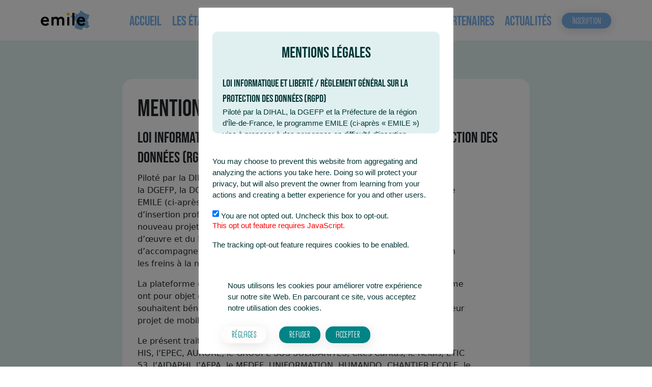

--- FILE ---
content_type: text/html; charset=UTF-8
request_url: https://www.programme-emile.org/mentions-legales-programme-emile/
body_size: 21283
content:
<!doctype html>
<html lang="fr-FR">
<head>
	<meta charset="UTF-8">
		<meta name="viewport" content="width=device-width, initial-scale=1">
	<link rel="profile" href="http://gmpg.org/xfn/11">
		<meta name='robots' content='index, follow, max-image-preview:large, max-snippet:-1, max-video-preview:-1' />
	<style>img:is([sizes="auto" i], [sizes^="auto," i]) { contain-intrinsic-size: 3000px 1500px }</style>
	
	<!-- This site is optimized with the Yoast SEO plugin v25.4 - https://yoast.com/wordpress/plugins/seo/ -->
	<title>Mentions légales - Programme EMILE</title>
	<meta name="description" content="Piloté par la DIHAL, la DGEFP et la Préfecture de la région d’Île-de-France, le programme EMILE vise à proposer à des personnes en ..." />
	<link rel="canonical" href="https://www.programme-emile.org/mentions-legales-programme-emile/" />
	<meta property="og:locale" content="fr_FR" />
	<meta property="og:type" content="article" />
	<meta property="og:title" content="Mentions légales - Programme EMILE" />
	<meta property="og:description" content="Piloté par la DIHAL, la DGEFP et la Préfecture de la région d’Île-de-France, le programme EMILE vise à proposer à des personnes en ..." />
	<meta property="og:url" content="https://www.programme-emile.org/mentions-legales-programme-emile/" />
	<meta property="og:site_name" content="Programme EMILE" />
	<meta property="article:modified_time" content="2023-09-20T14:01:50+00:00" />
	<meta name="twitter:card" content="summary_large_image" />
	<meta name="twitter:label1" content="Durée de lecture estimée" />
	<meta name="twitter:data1" content="4 minutes" />
	<script type="application/ld+json" class="yoast-schema-graph">{"@context":"https://schema.org","@graph":[{"@type":"WebPage","@id":"https://www.programme-emile.org/mentions-legales-programme-emile/","url":"https://www.programme-emile.org/mentions-legales-programme-emile/","name":"Mentions légales - Programme EMILE","isPartOf":{"@id":"https://www.programme-emile.org/#website"},"datePublished":"2021-06-02T15:59:46+00:00","dateModified":"2023-09-20T14:01:50+00:00","description":"Piloté par la DIHAL, la DGEFP et la Préfecture de la région d’Île-de-France, le programme EMILE vise à proposer à des personnes en ...","breadcrumb":{"@id":"https://www.programme-emile.org/mentions-legales-programme-emile/#breadcrumb"},"inLanguage":"fr-FR","potentialAction":[{"@type":"ReadAction","target":["https://www.programme-emile.org/mentions-legales-programme-emile/"]}]},{"@type":"BreadcrumbList","@id":"https://www.programme-emile.org/mentions-legales-programme-emile/#breadcrumb","itemListElement":[{"@type":"ListItem","position":1,"name":"Accueil","item":"https://www.programme-emile.org/"},{"@type":"ListItem","position":2,"name":"Mentions légales"}]},{"@type":"WebSite","@id":"https://www.programme-emile.org/#website","url":"https://www.programme-emile.org/","name":"Programme EMILE","description":"Engagé pour la mobilité et l&#039;insertion par le logement et l&#039;emploi","publisher":{"@id":"https://www.programme-emile.org/#organization"},"potentialAction":[{"@type":"SearchAction","target":{"@type":"EntryPoint","urlTemplate":"https://www.programme-emile.org/?s={search_term_string}"},"query-input":{"@type":"PropertyValueSpecification","valueRequired":true,"valueName":"search_term_string"}}],"inLanguage":"fr-FR"},{"@type":"Organization","@id":"https://www.programme-emile.org/#organization","name":"Programme EMILE","url":"https://www.programme-emile.org/","logo":{"@type":"ImageObject","inLanguage":"fr-FR","@id":"https://www.programme-emile.org/#/schema/logo/image/","url":"http://programme-emile.tesy2191.odns.fr/wp-content/uploads/2021/05/logo_EMILE.svg","contentUrl":"http://programme-emile.tesy2191.odns.fr/wp-content/uploads/2021/05/logo_EMILE.svg","width":381,"height":178,"caption":"Programme EMILE"},"image":{"@id":"https://www.programme-emile.org/#/schema/logo/image/"}}]}</script>
	<!-- / Yoast SEO plugin. -->


<link rel="alternate" type="application/rss+xml" title="Programme EMILE &raquo; Flux" href="https://www.programme-emile.org/feed/" />
<link rel="alternate" type="application/rss+xml" title="Programme EMILE &raquo; Flux des commentaires" href="https://www.programme-emile.org/comments/feed/" />
<script>
window._wpemojiSettings = {"baseUrl":"https:\/\/s.w.org\/images\/core\/emoji\/16.0.1\/72x72\/","ext":".png","svgUrl":"https:\/\/s.w.org\/images\/core\/emoji\/16.0.1\/svg\/","svgExt":".svg","source":{"concatemoji":"https:\/\/www.programme-emile.org\/wp-includes\/js\/wp-emoji-release.min.js?ver=6.8.3"}};
/*! This file is auto-generated */
!function(s,n){var o,i,e;function c(e){try{var t={supportTests:e,timestamp:(new Date).valueOf()};sessionStorage.setItem(o,JSON.stringify(t))}catch(e){}}function p(e,t,n){e.clearRect(0,0,e.canvas.width,e.canvas.height),e.fillText(t,0,0);var t=new Uint32Array(e.getImageData(0,0,e.canvas.width,e.canvas.height).data),a=(e.clearRect(0,0,e.canvas.width,e.canvas.height),e.fillText(n,0,0),new Uint32Array(e.getImageData(0,0,e.canvas.width,e.canvas.height).data));return t.every(function(e,t){return e===a[t]})}function u(e,t){e.clearRect(0,0,e.canvas.width,e.canvas.height),e.fillText(t,0,0);for(var n=e.getImageData(16,16,1,1),a=0;a<n.data.length;a++)if(0!==n.data[a])return!1;return!0}function f(e,t,n,a){switch(t){case"flag":return n(e,"\ud83c\udff3\ufe0f\u200d\u26a7\ufe0f","\ud83c\udff3\ufe0f\u200b\u26a7\ufe0f")?!1:!n(e,"\ud83c\udde8\ud83c\uddf6","\ud83c\udde8\u200b\ud83c\uddf6")&&!n(e,"\ud83c\udff4\udb40\udc67\udb40\udc62\udb40\udc65\udb40\udc6e\udb40\udc67\udb40\udc7f","\ud83c\udff4\u200b\udb40\udc67\u200b\udb40\udc62\u200b\udb40\udc65\u200b\udb40\udc6e\u200b\udb40\udc67\u200b\udb40\udc7f");case"emoji":return!a(e,"\ud83e\udedf")}return!1}function g(e,t,n,a){var r="undefined"!=typeof WorkerGlobalScope&&self instanceof WorkerGlobalScope?new OffscreenCanvas(300,150):s.createElement("canvas"),o=r.getContext("2d",{willReadFrequently:!0}),i=(o.textBaseline="top",o.font="600 32px Arial",{});return e.forEach(function(e){i[e]=t(o,e,n,a)}),i}function t(e){var t=s.createElement("script");t.src=e,t.defer=!0,s.head.appendChild(t)}"undefined"!=typeof Promise&&(o="wpEmojiSettingsSupports",i=["flag","emoji"],n.supports={everything:!0,everythingExceptFlag:!0},e=new Promise(function(e){s.addEventListener("DOMContentLoaded",e,{once:!0})}),new Promise(function(t){var n=function(){try{var e=JSON.parse(sessionStorage.getItem(o));if("object"==typeof e&&"number"==typeof e.timestamp&&(new Date).valueOf()<e.timestamp+604800&&"object"==typeof e.supportTests)return e.supportTests}catch(e){}return null}();if(!n){if("undefined"!=typeof Worker&&"undefined"!=typeof OffscreenCanvas&&"undefined"!=typeof URL&&URL.createObjectURL&&"undefined"!=typeof Blob)try{var e="postMessage("+g.toString()+"("+[JSON.stringify(i),f.toString(),p.toString(),u.toString()].join(",")+"));",a=new Blob([e],{type:"text/javascript"}),r=new Worker(URL.createObjectURL(a),{name:"wpTestEmojiSupports"});return void(r.onmessage=function(e){c(n=e.data),r.terminate(),t(n)})}catch(e){}c(n=g(i,f,p,u))}t(n)}).then(function(e){for(var t in e)n.supports[t]=e[t],n.supports.everything=n.supports.everything&&n.supports[t],"flag"!==t&&(n.supports.everythingExceptFlag=n.supports.everythingExceptFlag&&n.supports[t]);n.supports.everythingExceptFlag=n.supports.everythingExceptFlag&&!n.supports.flag,n.DOMReady=!1,n.readyCallback=function(){n.DOMReady=!0}}).then(function(){return e}).then(function(){var e;n.supports.everything||(n.readyCallback(),(e=n.source||{}).concatemoji?t(e.concatemoji):e.wpemoji&&e.twemoji&&(t(e.twemoji),t(e.wpemoji)))}))}((window,document),window._wpemojiSettings);
</script>
<style id='wp-emoji-styles-inline-css'>

	img.wp-smiley, img.emoji {
		display: inline !important;
		border: none !important;
		box-shadow: none !important;
		height: 1em !important;
		width: 1em !important;
		margin: 0 0.07em !important;
		vertical-align: -0.1em !important;
		background: none !important;
		padding: 0 !important;
	}
</style>
<style id='classic-theme-styles-inline-css'>
/*! This file is auto-generated */
.wp-block-button__link{color:#fff;background-color:#32373c;border-radius:9999px;box-shadow:none;text-decoration:none;padding:calc(.667em + 2px) calc(1.333em + 2px);font-size:1.125em}.wp-block-file__button{background:#32373c;color:#fff;text-decoration:none}
</style>
<style id='safe-svg-svg-icon-style-inline-css'>
.safe-svg-cover{text-align:center}.safe-svg-cover .safe-svg-inside{display:inline-block;max-width:100%}.safe-svg-cover svg{height:100%;max-height:100%;max-width:100%;width:100%}

</style>
<style id='global-styles-inline-css'>
:root{--wp--preset--aspect-ratio--square: 1;--wp--preset--aspect-ratio--4-3: 4/3;--wp--preset--aspect-ratio--3-4: 3/4;--wp--preset--aspect-ratio--3-2: 3/2;--wp--preset--aspect-ratio--2-3: 2/3;--wp--preset--aspect-ratio--16-9: 16/9;--wp--preset--aspect-ratio--9-16: 9/16;--wp--preset--color--black: #000000;--wp--preset--color--cyan-bluish-gray: #abb8c3;--wp--preset--color--white: #ffffff;--wp--preset--color--pale-pink: #f78da7;--wp--preset--color--vivid-red: #cf2e2e;--wp--preset--color--luminous-vivid-orange: #ff6900;--wp--preset--color--luminous-vivid-amber: #fcb900;--wp--preset--color--light-green-cyan: #7bdcb5;--wp--preset--color--vivid-green-cyan: #00d084;--wp--preset--color--pale-cyan-blue: #8ed1fc;--wp--preset--color--vivid-cyan-blue: #0693e3;--wp--preset--color--vivid-purple: #9b51e0;--wp--preset--gradient--vivid-cyan-blue-to-vivid-purple: linear-gradient(135deg,rgba(6,147,227,1) 0%,rgb(155,81,224) 100%);--wp--preset--gradient--light-green-cyan-to-vivid-green-cyan: linear-gradient(135deg,rgb(122,220,180) 0%,rgb(0,208,130) 100%);--wp--preset--gradient--luminous-vivid-amber-to-luminous-vivid-orange: linear-gradient(135deg,rgba(252,185,0,1) 0%,rgba(255,105,0,1) 100%);--wp--preset--gradient--luminous-vivid-orange-to-vivid-red: linear-gradient(135deg,rgba(255,105,0,1) 0%,rgb(207,46,46) 100%);--wp--preset--gradient--very-light-gray-to-cyan-bluish-gray: linear-gradient(135deg,rgb(238,238,238) 0%,rgb(169,184,195) 100%);--wp--preset--gradient--cool-to-warm-spectrum: linear-gradient(135deg,rgb(74,234,220) 0%,rgb(151,120,209) 20%,rgb(207,42,186) 40%,rgb(238,44,130) 60%,rgb(251,105,98) 80%,rgb(254,248,76) 100%);--wp--preset--gradient--blush-light-purple: linear-gradient(135deg,rgb(255,206,236) 0%,rgb(152,150,240) 100%);--wp--preset--gradient--blush-bordeaux: linear-gradient(135deg,rgb(254,205,165) 0%,rgb(254,45,45) 50%,rgb(107,0,62) 100%);--wp--preset--gradient--luminous-dusk: linear-gradient(135deg,rgb(255,203,112) 0%,rgb(199,81,192) 50%,rgb(65,88,208) 100%);--wp--preset--gradient--pale-ocean: linear-gradient(135deg,rgb(255,245,203) 0%,rgb(182,227,212) 50%,rgb(51,167,181) 100%);--wp--preset--gradient--electric-grass: linear-gradient(135deg,rgb(202,248,128) 0%,rgb(113,206,126) 100%);--wp--preset--gradient--midnight: linear-gradient(135deg,rgb(2,3,129) 0%,rgb(40,116,252) 100%);--wp--preset--font-size--small: 13px;--wp--preset--font-size--medium: 20px;--wp--preset--font-size--large: 36px;--wp--preset--font-size--x-large: 42px;--wp--preset--spacing--20: 0.44rem;--wp--preset--spacing--30: 0.67rem;--wp--preset--spacing--40: 1rem;--wp--preset--spacing--50: 1.5rem;--wp--preset--spacing--60: 2.25rem;--wp--preset--spacing--70: 3.38rem;--wp--preset--spacing--80: 5.06rem;--wp--preset--shadow--natural: 6px 6px 9px rgba(0, 0, 0, 0.2);--wp--preset--shadow--deep: 12px 12px 50px rgba(0, 0, 0, 0.4);--wp--preset--shadow--sharp: 6px 6px 0px rgba(0, 0, 0, 0.2);--wp--preset--shadow--outlined: 6px 6px 0px -3px rgba(255, 255, 255, 1), 6px 6px rgba(0, 0, 0, 1);--wp--preset--shadow--crisp: 6px 6px 0px rgba(0, 0, 0, 1);}:where(.is-layout-flex){gap: 0.5em;}:where(.is-layout-grid){gap: 0.5em;}body .is-layout-flex{display: flex;}.is-layout-flex{flex-wrap: wrap;align-items: center;}.is-layout-flex > :is(*, div){margin: 0;}body .is-layout-grid{display: grid;}.is-layout-grid > :is(*, div){margin: 0;}:where(.wp-block-columns.is-layout-flex){gap: 2em;}:where(.wp-block-columns.is-layout-grid){gap: 2em;}:where(.wp-block-post-template.is-layout-flex){gap: 1.25em;}:where(.wp-block-post-template.is-layout-grid){gap: 1.25em;}.has-black-color{color: var(--wp--preset--color--black) !important;}.has-cyan-bluish-gray-color{color: var(--wp--preset--color--cyan-bluish-gray) !important;}.has-white-color{color: var(--wp--preset--color--white) !important;}.has-pale-pink-color{color: var(--wp--preset--color--pale-pink) !important;}.has-vivid-red-color{color: var(--wp--preset--color--vivid-red) !important;}.has-luminous-vivid-orange-color{color: var(--wp--preset--color--luminous-vivid-orange) !important;}.has-luminous-vivid-amber-color{color: var(--wp--preset--color--luminous-vivid-amber) !important;}.has-light-green-cyan-color{color: var(--wp--preset--color--light-green-cyan) !important;}.has-vivid-green-cyan-color{color: var(--wp--preset--color--vivid-green-cyan) !important;}.has-pale-cyan-blue-color{color: var(--wp--preset--color--pale-cyan-blue) !important;}.has-vivid-cyan-blue-color{color: var(--wp--preset--color--vivid-cyan-blue) !important;}.has-vivid-purple-color{color: var(--wp--preset--color--vivid-purple) !important;}.has-black-background-color{background-color: var(--wp--preset--color--black) !important;}.has-cyan-bluish-gray-background-color{background-color: var(--wp--preset--color--cyan-bluish-gray) !important;}.has-white-background-color{background-color: var(--wp--preset--color--white) !important;}.has-pale-pink-background-color{background-color: var(--wp--preset--color--pale-pink) !important;}.has-vivid-red-background-color{background-color: var(--wp--preset--color--vivid-red) !important;}.has-luminous-vivid-orange-background-color{background-color: var(--wp--preset--color--luminous-vivid-orange) !important;}.has-luminous-vivid-amber-background-color{background-color: var(--wp--preset--color--luminous-vivid-amber) !important;}.has-light-green-cyan-background-color{background-color: var(--wp--preset--color--light-green-cyan) !important;}.has-vivid-green-cyan-background-color{background-color: var(--wp--preset--color--vivid-green-cyan) !important;}.has-pale-cyan-blue-background-color{background-color: var(--wp--preset--color--pale-cyan-blue) !important;}.has-vivid-cyan-blue-background-color{background-color: var(--wp--preset--color--vivid-cyan-blue) !important;}.has-vivid-purple-background-color{background-color: var(--wp--preset--color--vivid-purple) !important;}.has-black-border-color{border-color: var(--wp--preset--color--black) !important;}.has-cyan-bluish-gray-border-color{border-color: var(--wp--preset--color--cyan-bluish-gray) !important;}.has-white-border-color{border-color: var(--wp--preset--color--white) !important;}.has-pale-pink-border-color{border-color: var(--wp--preset--color--pale-pink) !important;}.has-vivid-red-border-color{border-color: var(--wp--preset--color--vivid-red) !important;}.has-luminous-vivid-orange-border-color{border-color: var(--wp--preset--color--luminous-vivid-orange) !important;}.has-luminous-vivid-amber-border-color{border-color: var(--wp--preset--color--luminous-vivid-amber) !important;}.has-light-green-cyan-border-color{border-color: var(--wp--preset--color--light-green-cyan) !important;}.has-vivid-green-cyan-border-color{border-color: var(--wp--preset--color--vivid-green-cyan) !important;}.has-pale-cyan-blue-border-color{border-color: var(--wp--preset--color--pale-cyan-blue) !important;}.has-vivid-cyan-blue-border-color{border-color: var(--wp--preset--color--vivid-cyan-blue) !important;}.has-vivid-purple-border-color{border-color: var(--wp--preset--color--vivid-purple) !important;}.has-vivid-cyan-blue-to-vivid-purple-gradient-background{background: var(--wp--preset--gradient--vivid-cyan-blue-to-vivid-purple) !important;}.has-light-green-cyan-to-vivid-green-cyan-gradient-background{background: var(--wp--preset--gradient--light-green-cyan-to-vivid-green-cyan) !important;}.has-luminous-vivid-amber-to-luminous-vivid-orange-gradient-background{background: var(--wp--preset--gradient--luminous-vivid-amber-to-luminous-vivid-orange) !important;}.has-luminous-vivid-orange-to-vivid-red-gradient-background{background: var(--wp--preset--gradient--luminous-vivid-orange-to-vivid-red) !important;}.has-very-light-gray-to-cyan-bluish-gray-gradient-background{background: var(--wp--preset--gradient--very-light-gray-to-cyan-bluish-gray) !important;}.has-cool-to-warm-spectrum-gradient-background{background: var(--wp--preset--gradient--cool-to-warm-spectrum) !important;}.has-blush-light-purple-gradient-background{background: var(--wp--preset--gradient--blush-light-purple) !important;}.has-blush-bordeaux-gradient-background{background: var(--wp--preset--gradient--blush-bordeaux) !important;}.has-luminous-dusk-gradient-background{background: var(--wp--preset--gradient--luminous-dusk) !important;}.has-pale-ocean-gradient-background{background: var(--wp--preset--gradient--pale-ocean) !important;}.has-electric-grass-gradient-background{background: var(--wp--preset--gradient--electric-grass) !important;}.has-midnight-gradient-background{background: var(--wp--preset--gradient--midnight) !important;}.has-small-font-size{font-size: var(--wp--preset--font-size--small) !important;}.has-medium-font-size{font-size: var(--wp--preset--font-size--medium) !important;}.has-large-font-size{font-size: var(--wp--preset--font-size--large) !important;}.has-x-large-font-size{font-size: var(--wp--preset--font-size--x-large) !important;}
:where(.wp-block-post-template.is-layout-flex){gap: 1.25em;}:where(.wp-block-post-template.is-layout-grid){gap: 1.25em;}
:where(.wp-block-columns.is-layout-flex){gap: 2em;}:where(.wp-block-columns.is-layout-grid){gap: 2em;}
:root :where(.wp-block-pullquote){font-size: 1.5em;line-height: 1.6;}
</style>
<link rel='stylesheet' id='cookie-law-info-css' href='https://www.programme-emile.org/wp-content/plugins/cookie-law-info/legacy/public/css/cookie-law-info-public.css?ver=3.3.1' media='all' />
<link rel='stylesheet' id='cookie-law-info-gdpr-css' href='https://www.programme-emile.org/wp-content/plugins/cookie-law-info/legacy/public/css/cookie-law-info-gdpr.css?ver=3.3.1' media='all' />
<link rel='stylesheet' id='hello-elementor-css' href='https://www.programme-emile.org/wp-content/themes/hello-elementor/style.min.css?ver=2.6.1' media='all' />
<link rel='stylesheet' id='hello-elementor-theme-style-css' href='https://www.programme-emile.org/wp-content/themes/hello-elementor/theme.min.css?ver=2.6.1' media='all' />
<link rel='stylesheet' id='elementor-frontend-css' href='https://www.programme-emile.org/wp-content/plugins/elementor/assets/css/frontend.min.css?ver=3.30.2' media='all' />
<link rel='stylesheet' id='widget-image-css' href='https://www.programme-emile.org/wp-content/plugins/elementor/assets/css/widget-image.min.css?ver=3.30.2' media='all' />
<link rel='stylesheet' id='widget-nav-menu-css' href='https://www.programme-emile.org/wp-content/plugins/elementor-pro/assets/css/widget-nav-menu.min.css?ver=3.30.0' media='all' />
<link rel='stylesheet' id='e-sticky-css' href='https://www.programme-emile.org/wp-content/plugins/elementor-pro/assets/css/modules/sticky.min.css?ver=3.30.0' media='all' />
<link rel='stylesheet' id='widget-heading-css' href='https://www.programme-emile.org/wp-content/plugins/elementor/assets/css/widget-heading.min.css?ver=3.30.2' media='all' />
<link rel='stylesheet' id='widget-icon-list-css' href='https://www.programme-emile.org/wp-content/plugins/elementor/assets/css/widget-icon-list.min.css?ver=3.30.2' media='all' />
<link rel='stylesheet' id='widget-divider-css' href='https://www.programme-emile.org/wp-content/plugins/elementor/assets/css/widget-divider.min.css?ver=3.30.2' media='all' />
<link rel='stylesheet' id='widget-spacer-css' href='https://www.programme-emile.org/wp-content/plugins/elementor/assets/css/widget-spacer.min.css?ver=3.30.2' media='all' />
<link rel='stylesheet' id='elementor-icons-css' href='https://www.programme-emile.org/wp-content/plugins/elementor/assets/lib/eicons/css/elementor-icons.min.css?ver=5.43.0' media='all' />
<link rel='stylesheet' id='elementor-post-10-css' href='https://www.programme-emile.org/wp-content/uploads/elementor/css/post-10.css?ver=1752211062' media='all' />
<link rel='stylesheet' id='font-awesome-5-all-css' href='https://www.programme-emile.org/wp-content/plugins/elementor/assets/lib/font-awesome/css/all.min.css?ver=3.30.2' media='all' />
<link rel='stylesheet' id='font-awesome-4-shim-css' href='https://www.programme-emile.org/wp-content/plugins/elementor/assets/lib/font-awesome/css/v4-shims.min.css?ver=3.30.2' media='all' />
<link rel='stylesheet' id='elementor-post-1062-css' href='https://www.programme-emile.org/wp-content/uploads/elementor/css/post-1062.css?ver=1752227602' media='all' />
<link rel='stylesheet' id='elementor-post-293-css' href='https://www.programme-emile.org/wp-content/uploads/elementor/css/post-293.css?ver=1752211063' media='all' />
<link rel='stylesheet' id='elementor-post-321-css' href='https://www.programme-emile.org/wp-content/uploads/elementor/css/post-321.css?ver=1756712897' media='all' />
<link rel='stylesheet' id='hello-elementor-child-style-css' href='https://www.programme-emile.org/wp-content/themes/hello-theme-child-master/style.css?ver=1.0.0' media='all' />
<link rel='stylesheet' id='elementor-gf-local-bebasneue-css' href='https://www.programme-emile.org/wp-content/uploads/elementor/google-fonts/css/bebasneue.css?ver=1752211063' media='all' />
<link rel='stylesheet' id='elementor-gf-local-robotoslab-css' href='https://www.programme-emile.org/wp-content/uploads/elementor/google-fonts/css/robotoslab.css?ver=1752211066' media='all' />
<link rel='stylesheet' id='elementor-icons-shared-0-css' href='https://www.programme-emile.org/wp-content/plugins/elementor/assets/lib/font-awesome/css/fontawesome.min.css?ver=5.15.3' media='all' />
<link rel='stylesheet' id='elementor-icons-fa-solid-css' href='https://www.programme-emile.org/wp-content/plugins/elementor/assets/lib/font-awesome/css/solid.min.css?ver=5.15.3' media='all' />
<script src="https://www.programme-emile.org/wp-includes/js/jquery/jquery.min.js?ver=3.7.1" id="jquery-core-js"></script>
<script src="https://www.programme-emile.org/wp-includes/js/jquery/jquery-migrate.min.js?ver=3.4.1" id="jquery-migrate-js"></script>
<script id="cookie-law-info-js-extra">
var Cli_Data = {"nn_cookie_ids":["cookielawinfo-checkbox-fonctionnel","cookielawinfo-checkbox-analytiques","cookielawinfo-checkbox-publicite","cookielawinfo-checkbox-autres","cookielawinfo-checkbox-necessaire","elementor","YSC","VISITOR_INFO1_LIVE","yt-remote-device-id","yt.innertube::requests","yt.innertube::nextId","yt-remote-connected-devices","_ga_9ZLVXG09MF","_ga","CONSENT"],"cookielist":[],"non_necessary_cookies":{"necessary":["elementor"],"advertisement":["YSC","VISITOR_INFO1_LIVE","yt-remote-device-id","yt.innertube::requests","yt.innertube::nextId","yt-remote-connected-devices"]},"ccpaEnabled":"","ccpaRegionBased":"","ccpaBarEnabled":"","strictlyEnabled":["necessary","obligatoire"],"ccpaType":"gdpr","js_blocking":"1","custom_integration":"","triggerDomRefresh":"","secure_cookies":""};
var cli_cookiebar_settings = {"animate_speed_hide":"500","animate_speed_show":"500","background":"#ffffff","border":"#b1a6a6c2","border_on":"","button_1_button_colour":"#008486","button_1_button_hover":"#006a6b","button_1_link_colour":"#fff","button_1_as_button":"1","button_1_new_win":"","button_2_button_colour":"#333","button_2_button_hover":"#292929","button_2_link_colour":"#444","button_2_as_button":"","button_2_hidebar":"","button_3_button_colour":"#008486","button_3_button_hover":"#006a6b","button_3_link_colour":"#ffffff","button_3_as_button":"1","button_3_new_win":"","button_4_button_colour":"#fffcfc","button_4_button_hover":"#cccaca","button_4_link_colour":"#008486","button_4_as_button":"1","button_7_button_colour":"#008486","button_7_button_hover":"#006a6b","button_7_link_colour":"#fff","button_7_as_button":"1","button_7_new_win":"","font_family":"Arial, Helvetica, sans-serif","header_fix":"","notify_animate_hide":"1","notify_animate_show":"","notify_div_id":"#cookie-law-info-bar","notify_position_horizontal":"right","notify_position_vertical":"bottom","scroll_close":"","scroll_close_reload":"","accept_close_reload":"","reject_close_reload":"","showagain_tab":"","showagain_background":"#fff","showagain_border":"#000","showagain_div_id":"#cookie-law-info-again","showagain_x_position":"100px","text":"#003434","show_once_yn":"","show_once":"10000","logging_on":"","as_popup":"","popup_overlay":"1","bar_heading_text":"","cookie_bar_as":"popup","popup_showagain_position":"bottom-right","widget_position":"left"};
var log_object = {"ajax_url":"https:\/\/www.programme-emile.org\/wp-admin\/admin-ajax.php"};
</script>
<script src="https://www.programme-emile.org/wp-content/plugins/cookie-law-info/legacy/public/js/cookie-law-info-public.js?ver=3.3.1" id="cookie-law-info-js"></script>
<script src="https://www.programme-emile.org/wp-content/plugins/elementor/assets/lib/font-awesome/js/v4-shims.min.js?ver=3.30.2" id="font-awesome-4-shim-js"></script>
<link rel="https://api.w.org/" href="https://www.programme-emile.org/wp-json/" /><link rel="alternate" title="JSON" type="application/json" href="https://www.programme-emile.org/wp-json/wp/v2/pages/1062" /><link rel="EditURI" type="application/rsd+xml" title="RSD" href="https://www.programme-emile.org/xmlrpc.php?rsd" />
<meta name="generator" content="WordPress 6.8.3" />
<link rel='shortlink' href='https://www.programme-emile.org/?p=1062' />
<link rel="alternate" title="oEmbed (JSON)" type="application/json+oembed" href="https://www.programme-emile.org/wp-json/oembed/1.0/embed?url=https%3A%2F%2Fwww.programme-emile.org%2Fmentions-legales-programme-emile%2F" />
<link rel="alternate" title="oEmbed (XML)" type="text/xml+oembed" href="https://www.programme-emile.org/wp-json/oembed/1.0/embed?url=https%3A%2F%2Fwww.programme-emile.org%2Fmentions-legales-programme-emile%2F&#038;format=xml" />
<meta name="generator" content="Elementor 3.30.2; features: additional_custom_breakpoints; settings: css_print_method-external, google_font-enabled, font_display-auto">
			<style>
				.e-con.e-parent:nth-of-type(n+4):not(.e-lazyloaded):not(.e-no-lazyload),
				.e-con.e-parent:nth-of-type(n+4):not(.e-lazyloaded):not(.e-no-lazyload) * {
					background-image: none !important;
				}
				@media screen and (max-height: 1024px) {
					.e-con.e-parent:nth-of-type(n+3):not(.e-lazyloaded):not(.e-no-lazyload),
					.e-con.e-parent:nth-of-type(n+3):not(.e-lazyloaded):not(.e-no-lazyload) * {
						background-image: none !important;
					}
				}
				@media screen and (max-height: 640px) {
					.e-con.e-parent:nth-of-type(n+2):not(.e-lazyloaded):not(.e-no-lazyload),
					.e-con.e-parent:nth-of-type(n+2):not(.e-lazyloaded):not(.e-no-lazyload) * {
						background-image: none !important;
					}
				}
			</style>
			<link rel="icon" href="https://www.programme-emile.org/wp-content/uploads/2021/04/Favicon-150x150.png" sizes="32x32" />
<link rel="icon" href="https://www.programme-emile.org/wp-content/uploads/2021/04/Favicon.png" sizes="192x192" />
<link rel="apple-touch-icon" href="https://www.programme-emile.org/wp-content/uploads/2021/04/Favicon.png" />
<meta name="msapplication-TileImage" content="https://www.programme-emile.org/wp-content/uploads/2021/04/Favicon.png" />
<style id='custom-css-pro'>#onglet_1{
    clip-path: polygon(15% 0%, 100% 0%, 100% 100%, 0 100%);
    background-color: #009a9e;
}

#onglet_2{
    clip-path: polygon(3% 0%, 91% 0%, 100% 100%, 0 100%);
    background-color: #944253;
}

#onglet_3{
    clip-path: polygon(0 0%, 88% 0%, 100% 100%, 4% 100%);
    background-color: #009a9e;
}

#onglet_4{
    clip-path: polygon(17% 0%, 100% 0%, 100% 100%, 0 100%);
    background-color: #2baf66;
}

#onglet_5{
    clip-path: polygon(3% 0%, 91% 0%, 100% 100%, 0 100%);
    background-color: #944253;
}</style>	<link href="https://cdn.jsdelivr.net/npm/bootstrap@5.0.0-beta1/dist/css/bootstrap.min.css" rel="stylesheet" integrity="sha384-giJF6kkoqNQ00vy+HMDP7azOuL0xtbfIcaT9wjKHr8RbDVddVHyTfAAsrekwKmP1" crossorigin="anonymous">
	<link rel="stylesheet" type="text/css" href="/slick/slick.css"/>
	<link rel="stylesheet" type="text/css" href="/slick/slick-theme.css"/>
	
	<!-- Global site tag (gtag.js) - Google Analytics -->
<script async src="https://www.googletagmanager.com/gtag/js?id=G-9ZLVXG09MF"></script>
<script>
window.dataLayer = window.dataLayer || [];
function gtag(){dataLayer.push(arguments);}
gtag('js', new Date());

gtag('config', 'G-9ZLVXG09MF');
</script>
	
</head>
<body class="wp-singular page-template-default page page-id-1062 wp-custom-logo wp-theme-hello-elementor wp-child-theme-hello-theme-child-master elementor-default elementor-kit-10 elementor-page elementor-page-1062">

		<div data-elementor-type="header" data-elementor-id="293" class="elementor elementor-293 elementor-location-header" data-elementor-post-type="elementor_library">
					<section class="elementor-section elementor-top-section elementor-element elementor-element-1f69aa5 elementor-section-content-middle elementor-section-height-min-height elementor-hidden-phone elementor-section-boxed elementor-section-height-default elementor-section-items-middle" data-id="1f69aa5" data-element_type="section" data-settings="{&quot;background_background&quot;:&quot;gradient&quot;,&quot;sticky&quot;:&quot;top&quot;,&quot;sticky_on&quot;:[&quot;desktop&quot;,&quot;tablet&quot;,&quot;mobile&quot;],&quot;sticky_offset&quot;:0,&quot;sticky_effects_offset&quot;:0,&quot;sticky_anchor_link_offset&quot;:0}">
						<div class="elementor-container elementor-column-gap-default">
					<div class="elementor-column elementor-col-50 elementor-top-column elementor-element elementor-element-d27e054" data-id="d27e054" data-element_type="column">
			<div class="elementor-widget-wrap elementor-element-populated">
						<div class="elementor-element elementor-element-20731fb elementor-widget elementor-widget-theme-site-logo elementor-widget-image" data-id="20731fb" data-element_type="widget" data-widget_type="theme-site-logo.default">
				<div class="elementor-widget-container">
											<a href="https://www.programme-emile.org">
			<img fetchpriority="high" width="710" height="279" src="https://www.programme-emile.org/wp-content/uploads/2021/04/Groupe-2-image-sans-fond.png" class="attachment-full size-full wp-image-8984" alt="" srcset="https://www.programme-emile.org/wp-content/uploads/2021/04/Groupe-2-image-sans-fond.png 710w, https://www.programme-emile.org/wp-content/uploads/2021/04/Groupe-2-image-sans-fond-300x118.png 300w" sizes="(max-width: 710px) 100vw, 710px" />				</a>
											</div>
				</div>
					</div>
		</div>
				<div class="elementor-column elementor-col-50 elementor-top-column elementor-element elementor-element-897bf65" data-id="897bf65" data-element_type="column">
			<div class="elementor-widget-wrap elementor-element-populated">
						<div class="elementor-element elementor-element-49fb73c elementor-nav-menu__align-end elementor-nav-menu--dropdown-mobile elementor-nav-menu--stretch elementor-nav-menu__text-align-center elementor-nav-menu--toggle elementor-nav-menu--burger elementor-widget elementor-widget-nav-menu" data-id="49fb73c" data-element_type="widget" data-settings="{&quot;full_width&quot;:&quot;stretch&quot;,&quot;layout&quot;:&quot;horizontal&quot;,&quot;submenu_icon&quot;:{&quot;value&quot;:&quot;&lt;i class=\&quot;fas fa-caret-down\&quot;&gt;&lt;\/i&gt;&quot;,&quot;library&quot;:&quot;fa-solid&quot;},&quot;toggle&quot;:&quot;burger&quot;}" data-widget_type="nav-menu.default">
				<div class="elementor-widget-container">
								<nav aria-label="Menu" class="elementor-nav-menu--main elementor-nav-menu__container elementor-nav-menu--layout-horizontal e--pointer-text e--animation-none">
				<ul id="menu-1-49fb73c" class="elementor-nav-menu"><li class="menu-item menu-item-type-post_type menu-item-object-page menu-item-home menu-item-6505"><a href="https://www.programme-emile.org/" class="elementor-item">Accueil</a></li>
<li class="menu-item menu-item-type-post_type menu-item-object-page menu-item-634"><a href="https://www.programme-emile.org/accompagnement-emile/" class="elementor-item">Les étapes du programme</a></li>
<li class="menu-item menu-item-type-custom menu-item-object-custom menu-item-has-children menu-item-302"><a href="#" class="elementor-item elementor-item-anchor">Les territoires d&rsquo;accueil</a>
<ul class="sub-menu elementor-nav-menu--dropdown">
	<li class="menu-item menu-item-type-post_type menu-item-object-page menu-item-8472"><a href="https://www.programme-emile.org/lain/" class="elementor-sub-item">L’Ain</a></li>
	<li class="menu-item menu-item-type-post_type menu-item-object-page menu-item-8471"><a href="https://www.programme-emile.org/lallier/" class="elementor-sub-item">L’Allier</a></li>
	<li class="menu-item menu-item-type-post_type menu-item-object-page menu-item-1710"><a href="https://www.programme-emile.org/cantal-territoire-emile/" class="elementor-sub-item">Le Cantal</a></li>
	<li class="menu-item menu-item-type-post_type menu-item-object-page menu-item-1611"><a href="https://www.programme-emile.org/cher-territoire-emile/" class="elementor-sub-item">Le Cher</a></li>
	<li class="menu-item menu-item-type-post_type menu-item-object-page menu-item-1809"><a href="https://www.programme-emile.org/indre-territoire-emile/" class="elementor-sub-item">L’Indre</a></li>
	<li class="menu-item menu-item-type-post_type menu-item-object-page menu-item-1917"><a href="https://www.programme-emile.org/lozere-territoire-emile/" class="elementor-sub-item">La Lozère</a></li>
	<li class="menu-item menu-item-type-post_type menu-item-object-page menu-item-7814"><a href="https://www.programme-emile.org/le-maine-et-loire/" class="elementor-sub-item">Le Maine-et-Loire</a></li>
	<li class="menu-item menu-item-type-post_type menu-item-object-page menu-item-7099"><a href="https://www.programme-emile.org/la-seine-maritime/" class="elementor-sub-item">La Seine-Maritime</a></li>
</ul>
</li>
<li class="menu-item menu-item-type-post_type menu-item-object-page menu-item-635"><a href="https://www.programme-emile.org/partenaires-programme-emile/" class="elementor-item">Nos Partenaires</a></li>
<li class="menu-item menu-item-type-post_type menu-item-object-page menu-item-743"><a href="https://www.programme-emile.org/actualites-programme-emile/" class="elementor-item">Actualités</a></li>
<li class="menu-item menu-item-type-custom menu-item-object-custom menu-item-home menu-item-8637"><a target="_blank" href="https://www.programme-emile.org/#inscription" class="elementor-item elementor-item-anchor"><button>Inscription</button></a></li>
</ul>			</nav>
					<div class="elementor-menu-toggle" role="button" tabindex="0" aria-label="Permuter le menu" aria-expanded="false">
			<i aria-hidden="true" role="presentation" class="elementor-menu-toggle__icon--open eicon-menu-bar"></i><i aria-hidden="true" role="presentation" class="elementor-menu-toggle__icon--close eicon-close"></i>		</div>
					<nav class="elementor-nav-menu--dropdown elementor-nav-menu__container" aria-hidden="true">
				<ul id="menu-2-49fb73c" class="elementor-nav-menu"><li class="menu-item menu-item-type-post_type menu-item-object-page menu-item-home menu-item-6505"><a href="https://www.programme-emile.org/" class="elementor-item" tabindex="-1">Accueil</a></li>
<li class="menu-item menu-item-type-post_type menu-item-object-page menu-item-634"><a href="https://www.programme-emile.org/accompagnement-emile/" class="elementor-item" tabindex="-1">Les étapes du programme</a></li>
<li class="menu-item menu-item-type-custom menu-item-object-custom menu-item-has-children menu-item-302"><a href="#" class="elementor-item elementor-item-anchor" tabindex="-1">Les territoires d&rsquo;accueil</a>
<ul class="sub-menu elementor-nav-menu--dropdown">
	<li class="menu-item menu-item-type-post_type menu-item-object-page menu-item-8472"><a href="https://www.programme-emile.org/lain/" class="elementor-sub-item" tabindex="-1">L’Ain</a></li>
	<li class="menu-item menu-item-type-post_type menu-item-object-page menu-item-8471"><a href="https://www.programme-emile.org/lallier/" class="elementor-sub-item" tabindex="-1">L’Allier</a></li>
	<li class="menu-item menu-item-type-post_type menu-item-object-page menu-item-1710"><a href="https://www.programme-emile.org/cantal-territoire-emile/" class="elementor-sub-item" tabindex="-1">Le Cantal</a></li>
	<li class="menu-item menu-item-type-post_type menu-item-object-page menu-item-1611"><a href="https://www.programme-emile.org/cher-territoire-emile/" class="elementor-sub-item" tabindex="-1">Le Cher</a></li>
	<li class="menu-item menu-item-type-post_type menu-item-object-page menu-item-1809"><a href="https://www.programme-emile.org/indre-territoire-emile/" class="elementor-sub-item" tabindex="-1">L’Indre</a></li>
	<li class="menu-item menu-item-type-post_type menu-item-object-page menu-item-1917"><a href="https://www.programme-emile.org/lozere-territoire-emile/" class="elementor-sub-item" tabindex="-1">La Lozère</a></li>
	<li class="menu-item menu-item-type-post_type menu-item-object-page menu-item-7814"><a href="https://www.programme-emile.org/le-maine-et-loire/" class="elementor-sub-item" tabindex="-1">Le Maine-et-Loire</a></li>
	<li class="menu-item menu-item-type-post_type menu-item-object-page menu-item-7099"><a href="https://www.programme-emile.org/la-seine-maritime/" class="elementor-sub-item" tabindex="-1">La Seine-Maritime</a></li>
</ul>
</li>
<li class="menu-item menu-item-type-post_type menu-item-object-page menu-item-635"><a href="https://www.programme-emile.org/partenaires-programme-emile/" class="elementor-item" tabindex="-1">Nos Partenaires</a></li>
<li class="menu-item menu-item-type-post_type menu-item-object-page menu-item-743"><a href="https://www.programme-emile.org/actualites-programme-emile/" class="elementor-item" tabindex="-1">Actualités</a></li>
<li class="menu-item menu-item-type-custom menu-item-object-custom menu-item-home menu-item-8637"><a target="_blank" href="https://www.programme-emile.org/#inscription" class="elementor-item elementor-item-anchor" tabindex="-1"><button>Inscription</button></a></li>
</ul>			</nav>
						</div>
				</div>
					</div>
		</div>
					</div>
		</section>
				<section class="elementor-section elementor-top-section elementor-element elementor-element-12368ce elementor-section-content-middle elementor-section-height-min-height elementor-hidden-phone elementor-hidden-desktop elementor-hidden-tablet elementor-section-boxed elementor-section-height-default elementor-section-items-middle" data-id="12368ce" data-element_type="section" data-settings="{&quot;background_background&quot;:&quot;gradient&quot;,&quot;sticky&quot;:&quot;top&quot;,&quot;sticky_on&quot;:[&quot;desktop&quot;,&quot;tablet&quot;,&quot;mobile&quot;],&quot;sticky_offset&quot;:0,&quot;sticky_effects_offset&quot;:0,&quot;sticky_anchor_link_offset&quot;:0}">
						<div class="elementor-container elementor-column-gap-default">
					<div class="elementor-column elementor-col-25 elementor-top-column elementor-element elementor-element-502e586" data-id="502e586" data-element_type="column">
			<div class="elementor-widget-wrap elementor-element-populated">
						<div class="elementor-element elementor-element-9157c3a elementor-widget elementor-widget-theme-site-logo elementor-widget-image" data-id="9157c3a" data-element_type="widget" data-widget_type="theme-site-logo.default">
				<div class="elementor-widget-container">
											<a href="https://www.programme-emile.org">
			<img fetchpriority="high" width="710" height="279" src="https://www.programme-emile.org/wp-content/uploads/2021/04/Groupe-2-image-sans-fond.png" class="attachment-full size-full wp-image-8984" alt="" srcset="https://www.programme-emile.org/wp-content/uploads/2021/04/Groupe-2-image-sans-fond.png 710w, https://www.programme-emile.org/wp-content/uploads/2021/04/Groupe-2-image-sans-fond-300x118.png 300w" sizes="(max-width: 710px) 100vw, 710px" />				</a>
											</div>
				</div>
					</div>
		</div>
				<div class="elementor-column elementor-col-25 elementor-top-column elementor-element elementor-element-dd06383" data-id="dd06383" data-element_type="column">
			<div class="elementor-widget-wrap elementor-element-populated">
						<div class="elementor-element elementor-element-98c0cfa elementor-widget elementor-widget-image" data-id="98c0cfa" data-element_type="widget" data-widget_type="image.default">
				<div class="elementor-widget-container">
															<img width="300" height="263" src="https://www.programme-emile.org/wp-content/uploads/2021/05/logo-gouvernement.png" class="attachment-full size-full wp-image-970" alt="" />															</div>
				</div>
					</div>
		</div>
				<div class="elementor-column elementor-col-25 elementor-top-column elementor-element elementor-element-22d7c8c" data-id="22d7c8c" data-element_type="column">
			<div class="elementor-widget-wrap elementor-element-populated">
						<div class="elementor-element elementor-element-5ec635c elementor-nav-menu__align-end elementor-nav-menu--dropdown-mobile elementor-nav-menu--stretch elementor-nav-menu__text-align-center elementor-nav-menu--toggle elementor-nav-menu--burger elementor-widget elementor-widget-nav-menu" data-id="5ec635c" data-element_type="widget" data-settings="{&quot;full_width&quot;:&quot;stretch&quot;,&quot;layout&quot;:&quot;horizontal&quot;,&quot;submenu_icon&quot;:{&quot;value&quot;:&quot;&lt;i class=\&quot;fas fa-caret-down\&quot;&gt;&lt;\/i&gt;&quot;,&quot;library&quot;:&quot;fa-solid&quot;},&quot;toggle&quot;:&quot;burger&quot;}" data-widget_type="nav-menu.default">
				<div class="elementor-widget-container">
								<nav aria-label="Menu" class="elementor-nav-menu--main elementor-nav-menu__container elementor-nav-menu--layout-horizontal e--pointer-text e--animation-none">
				<ul id="menu-1-5ec635c" class="elementor-nav-menu"><li class="menu-item menu-item-type-post_type menu-item-object-page menu-item-home menu-item-6505"><a href="https://www.programme-emile.org/" class="elementor-item">Accueil</a></li>
<li class="menu-item menu-item-type-post_type menu-item-object-page menu-item-634"><a href="https://www.programme-emile.org/accompagnement-emile/" class="elementor-item">Les étapes du programme</a></li>
<li class="menu-item menu-item-type-custom menu-item-object-custom menu-item-has-children menu-item-302"><a href="#" class="elementor-item elementor-item-anchor">Les territoires d&rsquo;accueil</a>
<ul class="sub-menu elementor-nav-menu--dropdown">
	<li class="menu-item menu-item-type-post_type menu-item-object-page menu-item-8472"><a href="https://www.programme-emile.org/lain/" class="elementor-sub-item">L’Ain</a></li>
	<li class="menu-item menu-item-type-post_type menu-item-object-page menu-item-8471"><a href="https://www.programme-emile.org/lallier/" class="elementor-sub-item">L’Allier</a></li>
	<li class="menu-item menu-item-type-post_type menu-item-object-page menu-item-1710"><a href="https://www.programme-emile.org/cantal-territoire-emile/" class="elementor-sub-item">Le Cantal</a></li>
	<li class="menu-item menu-item-type-post_type menu-item-object-page menu-item-1611"><a href="https://www.programme-emile.org/cher-territoire-emile/" class="elementor-sub-item">Le Cher</a></li>
	<li class="menu-item menu-item-type-post_type menu-item-object-page menu-item-1809"><a href="https://www.programme-emile.org/indre-territoire-emile/" class="elementor-sub-item">L’Indre</a></li>
	<li class="menu-item menu-item-type-post_type menu-item-object-page menu-item-1917"><a href="https://www.programme-emile.org/lozere-territoire-emile/" class="elementor-sub-item">La Lozère</a></li>
	<li class="menu-item menu-item-type-post_type menu-item-object-page menu-item-7814"><a href="https://www.programme-emile.org/le-maine-et-loire/" class="elementor-sub-item">Le Maine-et-Loire</a></li>
	<li class="menu-item menu-item-type-post_type menu-item-object-page menu-item-7099"><a href="https://www.programme-emile.org/la-seine-maritime/" class="elementor-sub-item">La Seine-Maritime</a></li>
</ul>
</li>
<li class="menu-item menu-item-type-post_type menu-item-object-page menu-item-635"><a href="https://www.programme-emile.org/partenaires-programme-emile/" class="elementor-item">Nos Partenaires</a></li>
<li class="menu-item menu-item-type-post_type menu-item-object-page menu-item-743"><a href="https://www.programme-emile.org/actualites-programme-emile/" class="elementor-item">Actualités</a></li>
<li class="menu-item menu-item-type-custom menu-item-object-custom menu-item-home menu-item-8637"><a target="_blank" href="https://www.programme-emile.org/#inscription" class="elementor-item elementor-item-anchor"><button>Inscription</button></a></li>
</ul>			</nav>
					<div class="elementor-menu-toggle" role="button" tabindex="0" aria-label="Permuter le menu" aria-expanded="false">
			<i aria-hidden="true" role="presentation" class="elementor-menu-toggle__icon--open eicon-menu-bar"></i><i aria-hidden="true" role="presentation" class="elementor-menu-toggle__icon--close eicon-close"></i>		</div>
					<nav class="elementor-nav-menu--dropdown elementor-nav-menu__container" aria-hidden="true">
				<ul id="menu-2-5ec635c" class="elementor-nav-menu"><li class="menu-item menu-item-type-post_type menu-item-object-page menu-item-home menu-item-6505"><a href="https://www.programme-emile.org/" class="elementor-item" tabindex="-1">Accueil</a></li>
<li class="menu-item menu-item-type-post_type menu-item-object-page menu-item-634"><a href="https://www.programme-emile.org/accompagnement-emile/" class="elementor-item" tabindex="-1">Les étapes du programme</a></li>
<li class="menu-item menu-item-type-custom menu-item-object-custom menu-item-has-children menu-item-302"><a href="#" class="elementor-item elementor-item-anchor" tabindex="-1">Les territoires d&rsquo;accueil</a>
<ul class="sub-menu elementor-nav-menu--dropdown">
	<li class="menu-item menu-item-type-post_type menu-item-object-page menu-item-8472"><a href="https://www.programme-emile.org/lain/" class="elementor-sub-item" tabindex="-1">L’Ain</a></li>
	<li class="menu-item menu-item-type-post_type menu-item-object-page menu-item-8471"><a href="https://www.programme-emile.org/lallier/" class="elementor-sub-item" tabindex="-1">L’Allier</a></li>
	<li class="menu-item menu-item-type-post_type menu-item-object-page menu-item-1710"><a href="https://www.programme-emile.org/cantal-territoire-emile/" class="elementor-sub-item" tabindex="-1">Le Cantal</a></li>
	<li class="menu-item menu-item-type-post_type menu-item-object-page menu-item-1611"><a href="https://www.programme-emile.org/cher-territoire-emile/" class="elementor-sub-item" tabindex="-1">Le Cher</a></li>
	<li class="menu-item menu-item-type-post_type menu-item-object-page menu-item-1809"><a href="https://www.programme-emile.org/indre-territoire-emile/" class="elementor-sub-item" tabindex="-1">L’Indre</a></li>
	<li class="menu-item menu-item-type-post_type menu-item-object-page menu-item-1917"><a href="https://www.programme-emile.org/lozere-territoire-emile/" class="elementor-sub-item" tabindex="-1">La Lozère</a></li>
	<li class="menu-item menu-item-type-post_type menu-item-object-page menu-item-7814"><a href="https://www.programme-emile.org/le-maine-et-loire/" class="elementor-sub-item" tabindex="-1">Le Maine-et-Loire</a></li>
	<li class="menu-item menu-item-type-post_type menu-item-object-page menu-item-7099"><a href="https://www.programme-emile.org/la-seine-maritime/" class="elementor-sub-item" tabindex="-1">La Seine-Maritime</a></li>
</ul>
</li>
<li class="menu-item menu-item-type-post_type menu-item-object-page menu-item-635"><a href="https://www.programme-emile.org/partenaires-programme-emile/" class="elementor-item" tabindex="-1">Nos Partenaires</a></li>
<li class="menu-item menu-item-type-post_type menu-item-object-page menu-item-743"><a href="https://www.programme-emile.org/actualites-programme-emile/" class="elementor-item" tabindex="-1">Actualités</a></li>
<li class="menu-item menu-item-type-custom menu-item-object-custom menu-item-home menu-item-8637"><a target="_blank" href="https://www.programme-emile.org/#inscription" class="elementor-item elementor-item-anchor" tabindex="-1"><button>Inscription</button></a></li>
</ul>			</nav>
						</div>
				</div>
					</div>
		</div>
				<div class="elementor-column elementor-col-25 elementor-top-column elementor-element elementor-element-ad70b1a" data-id="ad70b1a" data-element_type="column">
			<div class="elementor-widget-wrap elementor-element-populated">
						<div class="elementor-element elementor-element-c7b4d06 googleTrad elementor-widget elementor-widget-shortcode" data-id="c7b4d06" data-element_type="widget" data-widget_type="shortcode.default">
				<div class="elementor-widget-container">
							<div class="elementor-shortcode"><div class="gtranslate_wrapper" id="gt-wrapper-38235946"></div></div>
						</div>
				</div>
					</div>
		</div>
					</div>
		</section>
				<section class="elementor-section elementor-top-section elementor-element elementor-element-4cac6d2 elementor-section-content-middle elementor-section-height-min-height elementor-hidden-desktop elementor-hidden-tablet elementor-section-boxed elementor-section-height-default elementor-section-items-middle" data-id="4cac6d2" data-element_type="section" data-settings="{&quot;background_background&quot;:&quot;classic&quot;,&quot;sticky&quot;:&quot;top&quot;,&quot;sticky_on&quot;:[&quot;desktop&quot;,&quot;tablet&quot;,&quot;mobile&quot;],&quot;sticky_offset&quot;:0,&quot;sticky_effects_offset&quot;:0,&quot;sticky_anchor_link_offset&quot;:0}">
						<div class="elementor-container elementor-column-gap-default">
					<div class="elementor-column elementor-col-33 elementor-top-column elementor-element elementor-element-b45de64" data-id="b45de64" data-element_type="column">
			<div class="elementor-widget-wrap elementor-element-populated">
						<div class="elementor-element elementor-element-c470b07 elementor-widget elementor-widget-theme-site-logo elementor-widget-image" data-id="c470b07" data-element_type="widget" data-widget_type="theme-site-logo.default">
				<div class="elementor-widget-container">
											<a href="https://www.programme-emile.org">
			<img fetchpriority="high" width="710" height="279" src="https://www.programme-emile.org/wp-content/uploads/2021/04/Groupe-2-image-sans-fond.png" class="attachment-full size-full wp-image-8984" alt="" srcset="https://www.programme-emile.org/wp-content/uploads/2021/04/Groupe-2-image-sans-fond.png 710w, https://www.programme-emile.org/wp-content/uploads/2021/04/Groupe-2-image-sans-fond-300x118.png 300w" sizes="(max-width: 710px) 100vw, 710px" />				</a>
											</div>
				</div>
					</div>
		</div>
				<div class="elementor-column elementor-col-33 elementor-top-column elementor-element elementor-element-cce5db7" data-id="cce5db7" data-element_type="column">
			<div class="elementor-widget-wrap elementor-element-populated">
							</div>
		</div>
				<div class="elementor-column elementor-col-33 elementor-top-column elementor-element elementor-element-5c13cf4" data-id="5c13cf4" data-element_type="column">
			<div class="elementor-widget-wrap elementor-element-populated">
						<div class="elementor-element elementor-element-24943c9 elementor-nav-menu__align-end elementor-nav-menu--dropdown-mobile elementor-nav-menu--stretch elementor-nav-menu__text-align-center elementor-nav-menu--toggle elementor-nav-menu--burger elementor-widget elementor-widget-nav-menu" data-id="24943c9" data-element_type="widget" data-settings="{&quot;full_width&quot;:&quot;stretch&quot;,&quot;layout&quot;:&quot;horizontal&quot;,&quot;submenu_icon&quot;:{&quot;value&quot;:&quot;&lt;i class=\&quot;fas fa-caret-down\&quot;&gt;&lt;\/i&gt;&quot;,&quot;library&quot;:&quot;fa-solid&quot;},&quot;toggle&quot;:&quot;burger&quot;}" data-widget_type="nav-menu.default">
				<div class="elementor-widget-container">
								<nav aria-label="Menu" class="elementor-nav-menu--main elementor-nav-menu__container elementor-nav-menu--layout-horizontal e--pointer-text e--animation-none">
				<ul id="menu-1-24943c9" class="elementor-nav-menu"><li class="menu-item menu-item-type-post_type menu-item-object-page menu-item-home menu-item-6504"><a href="https://www.programme-emile.org/" class="elementor-item">Accueil</a></li>
<li class="menu-item menu-item-type-post_type menu-item-object-page menu-item-2012"><a href="https://www.programme-emile.org/accompagnement-emile/" class="elementor-item">Les étapes du programme</a></li>
<li class="menu-item menu-item-type-custom menu-item-object-custom menu-item-has-children menu-item-2016"><a href="#" class="elementor-item elementor-item-anchor">Les territoires proposés</a>
<ul class="sub-menu elementor-nav-menu--dropdown">
	<li class="menu-item menu-item-type-post_type menu-item-object-page menu-item-2008"><a href="https://www.programme-emile.org/cantal-territoire-emile/" class="elementor-sub-item">Le Cantal</a></li>
	<li class="menu-item menu-item-type-post_type menu-item-object-page menu-item-2009"><a href="https://www.programme-emile.org/cher-territoire-emile/" class="elementor-sub-item">Le Cher</a></li>
	<li class="menu-item menu-item-type-post_type menu-item-object-page menu-item-2007"><a href="https://www.programme-emile.org/indre-territoire-emile/" class="elementor-sub-item">L’Indre</a></li>
	<li class="menu-item menu-item-type-post_type menu-item-object-page menu-item-2006"><a href="https://www.programme-emile.org/lozere-territoire-emile/" class="elementor-sub-item">La Lozère</a></li>
	<li class="menu-item menu-item-type-post_type menu-item-object-page menu-item-7878"><a href="https://www.programme-emile.org/le-maine-et-loire/" class="elementor-sub-item">Le Maine-et-Loire</a></li>
	<li class="menu-item menu-item-type-post_type menu-item-object-page menu-item-7880"><a href="https://www.programme-emile.org/la-savoie/" class="elementor-sub-item">La Savoie</a></li>
	<li class="menu-item menu-item-type-post_type menu-item-object-page menu-item-7879"><a href="https://www.programme-emile.org/la-seine-maritime/" class="elementor-sub-item">La Seine-Maritime</a></li>
</ul>
</li>
<li class="menu-item menu-item-type-post_type menu-item-object-page menu-item-2013"><a href="https://www.programme-emile.org/partenaires-programme-emile/" class="elementor-item">Partenaires</a></li>
<li class="menu-item menu-item-type-post_type menu-item-object-page menu-item-2011"><a href="https://www.programme-emile.org/actualites-programme-emile/" class="elementor-item">Actualités</a></li>
<li class="menu-item menu-item-type-custom menu-item-object-custom menu-item-8773"><a href="https://parcours.programme-emile.org/premier-contact" class="elementor-item"><button>je m&rsquo;inscris</button></a></li>
</ul>			</nav>
					<div class="elementor-menu-toggle" role="button" tabindex="0" aria-label="Permuter le menu" aria-expanded="false">
			<i aria-hidden="true" role="presentation" class="elementor-menu-toggle__icon--open eicon-menu-bar"></i><i aria-hidden="true" role="presentation" class="elementor-menu-toggle__icon--close eicon-close"></i>		</div>
					<nav class="elementor-nav-menu--dropdown elementor-nav-menu__container" aria-hidden="true">
				<ul id="menu-2-24943c9" class="elementor-nav-menu"><li class="menu-item menu-item-type-post_type menu-item-object-page menu-item-home menu-item-6504"><a href="https://www.programme-emile.org/" class="elementor-item" tabindex="-1">Accueil</a></li>
<li class="menu-item menu-item-type-post_type menu-item-object-page menu-item-2012"><a href="https://www.programme-emile.org/accompagnement-emile/" class="elementor-item" tabindex="-1">Les étapes du programme</a></li>
<li class="menu-item menu-item-type-custom menu-item-object-custom menu-item-has-children menu-item-2016"><a href="#" class="elementor-item elementor-item-anchor" tabindex="-1">Les territoires proposés</a>
<ul class="sub-menu elementor-nav-menu--dropdown">
	<li class="menu-item menu-item-type-post_type menu-item-object-page menu-item-2008"><a href="https://www.programme-emile.org/cantal-territoire-emile/" class="elementor-sub-item" tabindex="-1">Le Cantal</a></li>
	<li class="menu-item menu-item-type-post_type menu-item-object-page menu-item-2009"><a href="https://www.programme-emile.org/cher-territoire-emile/" class="elementor-sub-item" tabindex="-1">Le Cher</a></li>
	<li class="menu-item menu-item-type-post_type menu-item-object-page menu-item-2007"><a href="https://www.programme-emile.org/indre-territoire-emile/" class="elementor-sub-item" tabindex="-1">L’Indre</a></li>
	<li class="menu-item menu-item-type-post_type menu-item-object-page menu-item-2006"><a href="https://www.programme-emile.org/lozere-territoire-emile/" class="elementor-sub-item" tabindex="-1">La Lozère</a></li>
	<li class="menu-item menu-item-type-post_type menu-item-object-page menu-item-7878"><a href="https://www.programme-emile.org/le-maine-et-loire/" class="elementor-sub-item" tabindex="-1">Le Maine-et-Loire</a></li>
	<li class="menu-item menu-item-type-post_type menu-item-object-page menu-item-7880"><a href="https://www.programme-emile.org/la-savoie/" class="elementor-sub-item" tabindex="-1">La Savoie</a></li>
	<li class="menu-item menu-item-type-post_type menu-item-object-page menu-item-7879"><a href="https://www.programme-emile.org/la-seine-maritime/" class="elementor-sub-item" tabindex="-1">La Seine-Maritime</a></li>
</ul>
</li>
<li class="menu-item menu-item-type-post_type menu-item-object-page menu-item-2013"><a href="https://www.programme-emile.org/partenaires-programme-emile/" class="elementor-item" tabindex="-1">Partenaires</a></li>
<li class="menu-item menu-item-type-post_type menu-item-object-page menu-item-2011"><a href="https://www.programme-emile.org/actualites-programme-emile/" class="elementor-item" tabindex="-1">Actualités</a></li>
<li class="menu-item menu-item-type-custom menu-item-object-custom menu-item-8773"><a href="https://parcours.programme-emile.org/premier-contact" class="elementor-item" tabindex="-1"><button>je m&rsquo;inscris</button></a></li>
</ul>			</nav>
						</div>
				</div>
					</div>
		</div>
					</div>
		</section>
				</div>
		
<main id="content" class="site-main post-1062 page type-page status-publish hentry" role="main">
		<div class="page-content">
				<div data-elementor-type="wp-page" data-elementor-id="1062" class="elementor elementor-1062" data-elementor-post-type="page">
						<section class="elementor-section elementor-top-section elementor-element elementor-element-653fdf0 elementor-section-boxed elementor-section-height-default elementor-section-height-default" data-id="653fdf0" data-element_type="section" data-settings="{&quot;background_background&quot;:&quot;classic&quot;}">
						<div class="elementor-container elementor-column-gap-default">
					<div class="elementor-column elementor-col-100 elementor-top-column elementor-element elementor-element-7dbba22" data-id="7dbba22" data-element_type="column" data-settings="{&quot;background_background&quot;:&quot;classic&quot;}">
			<div class="elementor-widget-wrap elementor-element-populated">
						<div class="elementor-element elementor-element-21dccd3 elementor-widget elementor-widget-text-editor" data-id="21dccd3" data-element_type="widget" data-widget_type="text-editor.default">
				<div class="elementor-widget-container">
									<div class="page-header"><h2>Mentions légales</h2></div><div><h3>Loi Informatique et Liberté / Règlement général sur la protection des données (RGPD)</h3><p class="MsoNormal"><span style="mso-fareast-language: FR;">Piloté par la DIHAL,<br />la DGEFP, la DGEF et la Préfecture de la région d’Île-de-France, le programme<br />EMILE (ci-après « EMILE ») vise à proposer à des personnes en difficulté<br />d’insertion professionnelle et mal-logées en Île-de-France de débuter un<br />nouveau projet de vie dans un territoire d’accueil ayant des besoins de main<br />d’œuvre et du logement disponible. Il s’appuie sur un modèle innovant<br />d’accompagnement, à la fois sur-mesure et intégré, qui vise à lever un par un<br />les freins à la mobilité et à l’insertion.</span></p><p>La plateforme d’information dédiée et les traitements induits par le programme<br />ont pour objet de recueillir les informations personnelles des personnes qui<br />souhaitent bénéficier du programme EMILE afin d’être accompagnées dans leur<br />projet de mobilité.</p><p>Le présent traitement de vos données a fait l’objet d’un accord entre le GIP<br />HIS, l’EPEC, AURORE, le GROUPE SOS SOLIDARITÉS, Cités Caritas, le Relais, ETIC<br />53, l’AIDAPHI, l’AFPA, le MEDEF, UNIFORMATION, HUMANDO, CHANTIER ECOLE, le<br />CIISP, le CNRS ET ACTION LOGEMENT SERVICES, chacun coresponsable au sens de<br />l’article 26 du Règlement Général Européen sur la Protection des données du 27<br />avril 2016 entré en vigueur le 25 mai 2018.</p><p>Ces derniers se sont ainsi conjointement engagés à vous informer de la nature<br />de ce traitement, des droits dont vous disposez et à mettre en œuvre les<br />mesures organisationnelles et techniques appropriées pour assurer la sécurité<br />et la confidentialité de vos données. Le détail des caractéristiques de ce<br />traitement est disponible sur simple demande à l’adresse suivante : <a href="mailto:dpo@giphabitat.org">dpo@giphabitat.org</a>.</p><p>Les données personnelles communiquées ne sont utilisées que dans le cadre des<br />relations d’accompagnement vers la mobilité du programme EMILE. Les données ne<br />seront pas utilisées à des fins sortant de ce cadre.</p><p>Conformément aux obligations du RGPD, les données personnelles communiquées ne<br />seront utilisées que dans le cadre des relations d’accompagnement social entre<br />vous et les partenaires du programme EMILE. Elles pourront également être<br />exploitées à des fins d’études qualitatives et quantitatives réalisées par une<br />équipe de recherche du CNRS. Les données ne seront pas utilisées à des fins<br />sortant de ce cadre.</p><p>Vous disposez d’un droit d’accès, d’interrogation, de portabilité et de<br />rectification qui vous permet, le cas échéant, de faire rectifier, compléter,<br />mettre à jour, verrouiller ou effacer les données personnelles vous concernant<br />qui sont inexactes, incomplètes, équivoques, périmées ou dont la collecte,<br />l’utilisation, la communication ou la conservation est interdite.</p><p>Vous disposez également d’un droit d’opposition au traitement de vos données<br />pour des motifs légitimes ainsi qu’un droit d’opposition à ce que ces données<br />soient utilisées à des fins de prospection commerciale.</p><p>Aucune donnée n’est transmise hors UE.</p><p>Ce site internet est édité par le GIP Habitat et Interventions Sociales</p><p>Siège social : 3, rue Franklin CS 90042 – 93108 MONTREUIL CEDEX &#8211; FRANCE</p><p>SIRET : 18750016000044</p><p>Code APE: 8899B</p><p> </p></div><h2>Déclaration d’accessibilité</h2><p>Établie le 18 septembre 2023.</p><p>La délégation interministérielle à l’hébergement et l’accès au logement (DIHAL) s’engage à rendre son service accessible, conformément à l’article 47 de la loi n° 2005-102 du 11 février 2005.</p><p>Cette déclaration d’accessibilité s’applique à <strong>Programme EMILE</strong> (<a href="https://www.programme-emile.org/">https://www.programme-emile.org/</a>).</p><h3><br />État de conformité</h3><p><strong>Programme EMILE</strong> est <strong>non conforme</strong> avec le RGAA. Le site n’a encore pas été audité.</p><h3>Contenus non accessibles<br />Amélioration et contact</h3><p>Si vous n’arrivez pas à accéder à un contenu ou à un service, vous pouvez contacter le responsable de Programme EMILE pour être orienté vers une alternative accessible ou obtenir le contenu sous une autre forme.</p><ul><li>Téléphone : 01 82 30 76 00</li><li>E-mail : <a href="mailto:emile@giphabitat.org">emile@giphabitat.org</a></li></ul><h3>Voie de recours</h3><p>Cette procédure est à utiliser dans le cas suivant : vous avez signalé au responsable du site internet un défaut d’accessibilité qui vous empêche d’accéder à un contenu ou à un des services du portail et vous n’avez pas obtenu de réponse satisfaisante.</p><p>Vous pouvez :</p><ul><li>Écrire un message au <a href="https://formulaire.defenseurdesdroits.fr/">Défenseur des droits</a></li><li>Contacter <a href="https://www.defenseurdesdroits.fr/saisir/delegues">le délégué du Défenseur des droits dans votre région</a></li><li>Envoyer un courrier par la poste (gratuit, ne pas mettre de timbre) :<br />Défenseur des droits<br />Libre réponse 71120 75342 Paris CEDEX 07</li></ul><p>Cette déclaration d’accessibilité a été créé le 18 septembre 2023 grâce au <a href="https://betagouv.github.io/a11y-generateur-declaration/#create">Générateur de Déclaration d’Accessibilité de BetaGouv</a>.</p><p> </p>								</div>
				</div>
					</div>
		</div>
					</div>
		</section>
				</div>
				<div class="post-tags">
					</div>
			</div>

	<section id="comments" class="comments-area">

	


</section><!-- .comments-area -->
</main>

			<div data-elementor-type="footer" data-elementor-id="321" class="elementor elementor-321 elementor-location-footer" data-elementor-post-type="elementor_library">
					<section class="elementor-section elementor-top-section elementor-element elementor-element-d9756b7 elementor-section-boxed elementor-section-height-default elementor-section-height-default" data-id="d9756b7" data-element_type="section" data-settings="{&quot;background_background&quot;:&quot;classic&quot;}">
						<div class="elementor-container elementor-column-gap-default">
					<div class="elementor-column elementor-col-25 elementor-top-column elementor-element elementor-element-52c13e8" data-id="52c13e8" data-element_type="column">
			<div class="elementor-widget-wrap elementor-element-populated">
						<div class="elementor-element elementor-element-d11ef9c elementor-widget__width-auto elementor-widget elementor-widget-theme-site-logo elementor-widget-image" data-id="d11ef9c" data-element_type="widget" data-widget_type="theme-site-logo.default">
				<div class="elementor-widget-container">
											<a href="https://www.programme-emile.org">
			<img width="710" height="279" src="https://www.programme-emile.org/wp-content/uploads/2021/04/Groupe-2-image-sans-fond.png" class="attachment-full size-full wp-image-8984" alt="" srcset="https://www.programme-emile.org/wp-content/uploads/2021/04/Groupe-2-image-sans-fond.png 710w, https://www.programme-emile.org/wp-content/uploads/2021/04/Groupe-2-image-sans-fond-300x118.png 300w" sizes="(max-width: 710px) 100vw, 710px" />				</a>
											</div>
				</div>
				<div class="elementor-element elementor-element-b9f6114 elementor-widget elementor-widget-text-editor" data-id="b9f6114" data-element_type="widget" data-widget_type="text-editor.default">
				<div class="elementor-widget-container">
									<p>Engagé·es pour la Mobilité et l’Insertion par le Logement et l’Emploi</p>								</div>
				</div>
				<div class="elementor-element elementor-element-4492399 elementor-widget elementor-widget-heading" data-id="4492399" data-element_type="widget" data-widget_type="heading.default">
				<div class="elementor-widget-container">
					<p class="elementor-heading-title elementor-size-default"><b>ÎLE-DE-FRANCE</b></p>				</div>
				</div>
				<div class="elementor-element elementor-element-318324e elementor-list-item-link-inline elementor-align-left elementor-widget__width-initial elementor-icon-list--layout-traditional elementor-widget elementor-widget-icon-list" data-id="318324e" data-element_type="widget" data-widget_type="icon-list.default">
				<div class="elementor-widget-container">
							<ul class="elementor-icon-list-items">
							<li class="elementor-icon-list-item">
											<a href="mailto:programme.emile@ares-association.fr">

												<span class="elementor-icon-list-icon">
							<i aria-hidden="true" class="fas fa-envelope"></i>						</span>
										<span class="elementor-icon-list-text">programme.emile@ares-association.fr</span>
											</a>
									</li>
								<li class="elementor-icon-list-item">
											<a href="tel:0626650483">

												<span class="elementor-icon-list-icon">
							<i aria-hidden="true" class="fas fa-phone-alt"></i>						</span>
										<span class="elementor-icon-list-text">06 26 65 04 83</span>
											</a>
									</li>
						</ul>
						</div>
				</div>
				<div class="elementor-element elementor-element-591cde3 elementor-widget elementor-widget-heading" data-id="591cde3" data-element_type="widget" data-widget_type="heading.default">
				<div class="elementor-widget-container">
					<p class="elementor-heading-title elementor-size-default"><b>RHÔNE</b></p>				</div>
				</div>
				<div class="elementor-element elementor-element-67fab88 elementor-list-item-link-inline elementor-align-left elementor-widget__width-initial elementor-icon-list--layout-traditional elementor-widget elementor-widget-icon-list" data-id="67fab88" data-element_type="widget" data-widget_type="icon-list.default">
				<div class="elementor-widget-container">
							<ul class="elementor-icon-list-items">
							<li class="elementor-icon-list-item">
											<a href="mailto:emploidabord@lahso.org">

												<span class="elementor-icon-list-icon">
							<i aria-hidden="true" class="fas fa-envelope"></i>						</span>
										<span class="elementor-icon-list-text">emile69@lahso.org</span>
											</a>
									</li>
								<li class="elementor-icon-list-item">
											<a href="tel:0750055947">

												<span class="elementor-icon-list-icon">
							<i aria-hidden="true" class="fas fa-phone-alt"></i>						</span>
										<span class="elementor-icon-list-text">07 50 05 59 47</span>
											</a>
									</li>
						</ul>
						</div>
				</div>
					</div>
		</div>
				<div class="elementor-column elementor-col-25 elementor-top-column elementor-element elementor-element-a03a2c5" data-id="a03a2c5" data-element_type="column">
			<div class="elementor-widget-wrap elementor-element-populated">
						<div class="elementor-element elementor-element-d11e80b elementor-widget elementor-widget-heading" data-id="d11e80b" data-element_type="widget" data-widget_type="heading.default">
				<div class="elementor-widget-container">
					<h3 class="elementor-heading-title elementor-size-default">Les territoires</h3>				</div>
				</div>
				<div class="elementor-element elementor-element-ec3c0d2 elementor-widget-divider--view-line elementor-widget elementor-widget-divider" data-id="ec3c0d2" data-element_type="widget" data-widget_type="divider.default">
				<div class="elementor-widget-container">
							<div class="elementor-divider">
			<span class="elementor-divider-separator">
						</span>
		</div>
						</div>
				</div>
				<div class="elementor-element elementor-element-ed9b19a elementor-icon-list--layout-traditional elementor-list-item-link-full_width elementor-widget elementor-widget-icon-list" data-id="ed9b19a" data-element_type="widget" data-widget_type="icon-list.default">
				<div class="elementor-widget-container">
							<ul class="elementor-icon-list-items">
							<li class="elementor-icon-list-item">
											<a href="https://www.programme-emile.org/lain/">

											<span class="elementor-icon-list-text">L'Ain</span>
											</a>
									</li>
								<li class="elementor-icon-list-item">
											<a href="https://www.programme-emile.org/lallier/">

											<span class="elementor-icon-list-text">L'Allier</span>
											</a>
									</li>
								<li class="elementor-icon-list-item">
											<a href="https://www.programme-emile.org/cantal-territoire-emile/">

											<span class="elementor-icon-list-text">Le Cantal</span>
											</a>
									</li>
								<li class="elementor-icon-list-item">
											<a href="https://www.programme-emile.org/cher-territoire-emile/">

											<span class="elementor-icon-list-text">Le Cher</span>
											</a>
									</li>
								<li class="elementor-icon-list-item">
											<a href="https://www.programme-emile.org/indre-territoire-emile/">

											<span class="elementor-icon-list-text">L'Indre</span>
											</a>
									</li>
								<li class="elementor-icon-list-item">
											<a href="https://www.programme-emile.org/lozere-territoire-emile/">

											<span class="elementor-icon-list-text">La Lozère</span>
											</a>
									</li>
								<li class="elementor-icon-list-item">
											<a href="https://www.programme-emile.org/le-maine-et-loire/">

											<span class="elementor-icon-list-text">Le Maine-et-Loire</span>
											</a>
									</li>
								<li class="elementor-icon-list-item">
											<a href="https://www.programme-emile.org/la-seine-maritime/">

											<span class="elementor-icon-list-text">La Seine-Maritime</span>
											</a>
									</li>
						</ul>
						</div>
				</div>
					</div>
		</div>
				<div class="elementor-column elementor-col-25 elementor-top-column elementor-element elementor-element-b2fd636" data-id="b2fd636" data-element_type="column">
			<div class="elementor-widget-wrap elementor-element-populated">
						<div class="elementor-element elementor-element-5dc6c56 elementor-widget elementor-widget-heading" data-id="5dc6c56" data-element_type="widget" data-widget_type="heading.default">
				<div class="elementor-widget-container">
					<h3 class="elementor-heading-title elementor-size-default">En savoir plus</h3>				</div>
				</div>
				<div class="elementor-element elementor-element-ba521ea elementor-widget-divider--view-line elementor-widget elementor-widget-divider" data-id="ba521ea" data-element_type="widget" data-widget_type="divider.default">
				<div class="elementor-widget-container">
							<div class="elementor-divider">
			<span class="elementor-divider-separator">
						</span>
		</div>
						</div>
				</div>
				<div class="elementor-element elementor-element-66ebc30 elementor-icon-list--layout-traditional elementor-list-item-link-full_width elementor-widget elementor-widget-icon-list" data-id="66ebc30" data-element_type="widget" data-widget_type="icon-list.default">
				<div class="elementor-widget-container">
							<ul class="elementor-icon-list-items">
							<li class="elementor-icon-list-item">
											<a href="https://www.programme-emile.org/partenaires-programme-emile/">

											<span class="elementor-icon-list-text">Partenaires</span>
											</a>
									</li>
								<li class="elementor-icon-list-item">
											<a href="https://www.programme-emile.org/actualites-programme-emile/">

											<span class="elementor-icon-list-text">Actualités</span>
											</a>
									</li>
								<li class="elementor-icon-list-item">
											<a href="https://www.programme-emile.org/mentions-legales-programme-emile/">

											<span class="elementor-icon-list-text">Mentions légales</span>
											</a>
									</li>
								<li class="elementor-icon-list-item">
											<a href="/mentions-legales-programme-emile/">

											<span class="elementor-icon-list-text">Accessibilité : non conforme</span>
											</a>
									</li>
						</ul>
						</div>
				</div>
				<div class="elementor-element elementor-element-a7846f0 elementor-widget elementor-widget-spacer" data-id="a7846f0" data-element_type="widget" data-widget_type="spacer.default">
				<div class="elementor-widget-container">
							<div class="elementor-spacer">
			<div class="elementor-spacer-inner"></div>
		</div>
						</div>
				</div>
				<div class="elementor-element elementor-element-a540052 elementor-widget elementor-widget-spacer" data-id="a540052" data-element_type="widget" data-widget_type="spacer.default">
				<div class="elementor-widget-container">
							<div class="elementor-spacer">
			<div class="elementor-spacer-inner"></div>
		</div>
						</div>
				</div>
					</div>
		</div>
				<div class="elementor-column elementor-col-25 elementor-top-column elementor-element elementor-element-2e77069" data-id="2e77069" data-element_type="column">
			<div class="elementor-widget-wrap elementor-element-populated">
						<div class="elementor-element elementor-element-bc0c446 elementor-widget elementor-widget-image" data-id="bc0c446" data-element_type="widget" data-widget_type="image.default">
				<div class="elementor-widget-container">
															<img width="8500" height="7670" src="https://www.programme-emile.org/wp-content/uploads/2021/05/Republique-francaise-logo.svg" class="attachment-large size-large wp-image-126" alt="" />															</div>
				</div>
				<div class="elementor-element elementor-element-4456ff8 elementor-widget-mobile__width-initial elementor-widget elementor-widget-image" data-id="4456ff8" data-element_type="widget" data-widget_type="image.default">
				<div class="elementor-widget-container">
															<img width="2560" height="742" src="https://www.programme-emile.org/wp-content/uploads/2021/05/Logo-Parcours-Tremplin-Ministere_Interieur-scaled.jpg" class="attachment-full size-full wp-image-8693" alt="" srcset="https://www.programme-emile.org/wp-content/uploads/2021/05/Logo-Parcours-Tremplin-Ministere_Interieur-scaled.jpg 2560w, https://www.programme-emile.org/wp-content/uploads/2021/05/Logo-Parcours-Tremplin-Ministere_Interieur-300x87.jpg 300w, https://www.programme-emile.org/wp-content/uploads/2021/05/Logo-Parcours-Tremplin-Ministere_Interieur-1024x297.jpg 1024w, https://www.programme-emile.org/wp-content/uploads/2021/05/Logo-Parcours-Tremplin-Ministere_Interieur-768x223.jpg 768w, https://www.programme-emile.org/wp-content/uploads/2021/05/Logo-Parcours-Tremplin-Ministere_Interieur-1536x445.jpg 1536w, https://www.programme-emile.org/wp-content/uploads/2021/05/Logo-Parcours-Tremplin-Ministere_Interieur-2048x594.jpg 2048w" sizes="(max-width: 2560px) 100vw, 2560px" />															</div>
				</div>
					</div>
		</div>
					</div>
		</section>
				<section class="elementor-section elementor-top-section elementor-element elementor-element-6669993 copyright elementor-section-boxed elementor-section-height-default elementor-section-height-default" data-id="6669993" data-element_type="section" data-settings="{&quot;background_background&quot;:&quot;classic&quot;}">
						<div class="elementor-container elementor-column-gap-default">
					<div class="elementor-column elementor-col-100 elementor-top-column elementor-element elementor-element-9d1aa90" data-id="9d1aa90" data-element_type="column">
			<div class="elementor-widget-wrap elementor-element-populated">
						<div class="elementor-element elementor-element-2035735 p_no_margin_bottom elementor-widget elementor-widget-text-editor" data-id="2035735" data-element_type="widget" data-widget_type="text-editor.default">
				<div class="elementor-widget-container">
									<p>©2025 Tous droits réservés &#8211; <a href="https://www.info.gouv.fr/organisation/delegation-interministerielle-a-l-hebergement-et-a-l-acces-au-logement">Dihal</a></p>								</div>
				</div>
					</div>
		</div>
					</div>
		</section>
				</div>
		
<script type="speculationrules">
{"prefetch":[{"source":"document","where":{"and":[{"href_matches":"\/*"},{"not":{"href_matches":["\/wp-*.php","\/wp-admin\/*","\/wp-content\/uploads\/*","\/wp-content\/*","\/wp-content\/plugins\/*","\/wp-content\/themes\/hello-theme-child-master\/*","\/wp-content\/themes\/hello-elementor\/*","\/*\\?(.+)"]}},{"not":{"selector_matches":"a[rel~=\"nofollow\"]"}},{"not":{"selector_matches":".no-prefetch, .no-prefetch a"}}]},"eagerness":"conservative"}]}
</script>
<!--googleoff: all--><div id="cookie-law-info-bar" data-nosnippet="true"><span><div class="container cookieBar"><div class="row"> <div class="col-md-12 contentCookies"><br />
<div class="rgpd"> <div class="rgpd-h3">Mentions légales</div><br />
<div class="rgpd-h5">Loi Informatique et Liberté / Règlement général sur la protection des données (RGPD)</div>Piloté par la DIHAL, la DGEFP et la Préfecture de la région d’Île-de-France, le programme EMILE (ci-après « EMILE ») vise à proposer à des personnes en difficulté d’insertion professionnelle et mal-logées en Île-de-France de débuter un nouveau projet de vie dans un territoire d’accueil ayant des besoins de main d’œuvre et du logement disponible. Il s’appuie sur un modèle innovant d’accompagnement, à la fois sur-mesure et intégré, qui vise à lever un par un les freins à la mobilité et à l’insertion.<br />
<br />
La plateforme d’information dédiée et les traitements induits par le programme ont pour objet de recueillir les informations personnelles des personnes qui souhaitent bénéficier du programme EMILE afin d’être accompagnées dans leur projet de mobilité.<br />
<br />
Le présent traitement de vos données a fait l’objet d’un accord entre le GIP HIS, l’EPEC, AURORE, le GROUPE SOS SOLIDARITÉS, Cités Caritas, le Relais, ETIC 53, l’AIDAPHI, l’AFPA, le MEDEF, UNIFORMATION, HUMANDO, CHANTIER ECOLE, le CIISP, le CNRS ET ACTION LOGEMENT SERVICES, chacun coresponsable au sens de l’article 26 du Règlement Général Européen sur la Protection des données du 27 avril 2016 entré en vigueur le 25 mai 2018.<br />
<br />
Ces derniers se sont ainsi conjointement engagés à vous informer de la nature de ce traitement, des droits dont vous disposez et à mettre en œuvre les mesures organisationnelles et techniques appropriées pour assurer la sécurité et la confidentialité de vos données. Le détail des caractéristiques de ce traitement est disponible sur simple demande à l’adresse suivante : dpo@giphabitat.org.<br />
<br />
Les données personnelles communiquées ne sont utilisées que dans le cadre des relations d’accompagnement vers la mobilité du programme EMILE. Les données ne seront pas utilisées à des fins sortant de ce cadre.<br />
<br />
Conformément aux obligations du RGPD, les données personnelles communiquées ne seront utilisées que dans le cadre des relations d’accompagnement social entre vous et les partenaires du programme EMILE. Elles pourront également être exploitées à des fins d’études qualitatives et quantitatives réalisées par une équipe de recherche du CNRS. Les données ne seront pas utilisées à des fins sortant de ce cadre.<br />
<br />
Vous disposez d’un droit d’accès, d’interrogation, de portabilité et de rectification qui vous permet, le cas échéant, de faire rectifier, compléter, mettre à jour, verrouiller ou effacer les données personnelles vous concernant qui sont inexactes, incomplètes, équivoques, périmées ou dont la collecte, l’utilisation, la communication ou la conservation est interdite.<br />
<br />
Vous disposez également d’un droit d’opposition au traitement de vos données pour des motifs légitimes ainsi qu’un droit d’opposition à ce que ces données soient utilisées à des fins de prospection commerciale.<br />
<br />
Aucune donnée n’est transmise hors UE.<br />
<br />
<br />
Ce site internet est édité par le GIP Habitat et Interventions Sociales<br />
<br />
Siège social : 3, rue Franklin CS 90042 – 93108 MONTREUIL CEDEX - FRANCE<br />
<br />
SIRET : 18750016000044<br />
<br />
Code APE: 8899B<br />
</div><br />
<br />
<p id="matomo_opted_out_intro">Opt-out complete; your visits to this website will not be recorded by the Web Analytics tool. Note that if you clear your cookies, delete the opt-out cookie, or if you change computers or Web browsers, you will need to perform the opt-out procedure again.</p><p id="matomo_opted_in_intro">You may choose to prevent this website from aggregating and analyzing the actions you take here. Doing so will protect your privacy, but will also prevent the owner from learning from your actions and creating a better experience for you and other users.</p>
        <input type="checkbox" id="matomo_optout_checkbox" />
        <label for="matomo_optout_checkbox"><strong>
        <span id="matomo_opted_in_label">You are not opted out. Uncheck this box to opt-out.</span>
		<span id="matomo_opted_out_label">You are currently opted out. Check this box to opt-in.</span>
        </strong></label><p><strong style="color: #ff0000">This opt out feature requires JavaScript.</strong></p><p id="matomo_outout_err_cookies"><strong>The tracking opt-out feature requires cookies to be enabled.</strong></p><br />
<div class="titleCookies">Nous utilisons les cookies pour améliorer votre expérience sur notre site Web. En parcourant ce site, vous acceptez notre utilisation des cookies.<br />
</div></div><br />
<div class="col-md-12 btnCookies"><a role='button' class="medium cli-plugin-button cli-plugin-main-button cli_settings_button" style="margin:5px 20px 5px 0px">réglages</a><a role='button' id="cookie_action_close_header_reject" class="medium cli-plugin-button cli-plugin-main-button cookie_action_close_header_reject cli_action_button wt-cli-reject-btn" data-cli_action="reject" style="margin:5px">refuser</a><a role='button' data-cli_action="accept" id="cookie_action_close_header" class="medium cli-plugin-button cli-plugin-main-button cookie_action_close_header cli_action_button wt-cli-accept-btn" style="margin:5px">accepter</a></div><br />
</div><br />
</div></span></div><div id="cookie-law-info-again" data-nosnippet="true"><span id="cookie_hdr_showagain">Manage consent</span></div><div class="cli-modal" data-nosnippet="true" id="cliSettingsPopup" tabindex="-1" role="dialog" aria-labelledby="cliSettingsPopup" aria-hidden="true">
  <div class="cli-modal-dialog" role="document">
	<div class="cli-modal-content cli-bar-popup">
		  <button type="button" class="cli-modal-close" id="cliModalClose">
			<svg class="" viewBox="0 0 24 24"><path d="M19 6.41l-1.41-1.41-5.59 5.59-5.59-5.59-1.41 1.41 5.59 5.59-5.59 5.59 1.41 1.41 5.59-5.59 5.59 5.59 1.41-1.41-5.59-5.59z"></path><path d="M0 0h24v24h-24z" fill="none"></path></svg>
			<span class="wt-cli-sr-only">Fermer</span>
		  </button>
		  <div class="cli-modal-body">
			<div class="cli-container-fluid cli-tab-container">
	<div class="cli-row">
		<div class="cli-col-12 cli-align-items-stretch cli-px-0">
			<div class="cli-privacy-overview">
				<h4>Aperçu de la confidentialité</h4>				<div class="cli-privacy-content">
					<div class="cli-privacy-content-text">Ce site Web utilise des cookies pour améliorer votre expérience lorsque vous naviguez sur le site Web. Parmi ceux-ci, les cookies classés comme nécessaires sont stockés sur votre navigateur car ils sont essentiels au fonctionnement des fonctionnalités de base du site Web. Nous utilisons également des cookies tiers qui nous aident à analyser et à comprendre comment vous utilisez ce site Web. Ces cookies ne seront stockés dans votre navigateur qu'avec votre consentement. Vous avez également la possibilité de désactiver ces cookies. Mais la désactivation de certains de ces cookies peut affecter votre expérience de navigation.</div>
				</div>
				<a class="cli-privacy-readmore" aria-label="Voir plus" role="button" data-readmore-text="Voir plus" data-readless-text="Voir moins"></a>			</div>
		</div>
		<div class="cli-col-12 cli-align-items-stretch cli-px-0 cli-tab-section-container">
												<div class="cli-tab-section">
						<div class="cli-tab-header">
							<a role="button" tabindex="0" class="cli-nav-link cli-settings-mobile" data-target="necessary" data-toggle="cli-toggle-tab">
								Necessary							</a>
															<div class="wt-cli-necessary-checkbox">
									<input type="checkbox" class="cli-user-preference-checkbox"  id="wt-cli-checkbox-necessary" data-id="checkbox-necessary" checked="checked"  />
									<label class="form-check-label" for="wt-cli-checkbox-necessary">Necessary</label>
								</div>
								<span class="cli-necessary-caption">Toujours activé</span>
													</div>
						<div class="cli-tab-content">
							<div class="cli-tab-pane cli-fade" data-id="necessary">
								<div class="wt-cli-cookie-description">
									Necessary cookies are absolutely essential for the website to function properly. These cookies ensure basic functionalities and security features of the website, anonymously.
<table class="cookielawinfo-row-cat-table cookielawinfo-winter"><thead><tr><th class="cookielawinfo-column-1">Cookie</th><th class="cookielawinfo-column-3">Durée</th><th class="cookielawinfo-column-4">Description</th></tr></thead><tbody><tr class="cookielawinfo-row"><td class="cookielawinfo-column-1">cookielawinfo-checkbox-analytiques</td><td class="cookielawinfo-column-3">1 year</td><td class="cookielawinfo-column-4">Set by the GDPR Cookie Consent plugin to store the user consent for cookies in the category "Analytics".</td></tr><tr class="cookielawinfo-row"><td class="cookielawinfo-column-1">cookielawinfo-checkbox-autres</td><td class="cookielawinfo-column-3">1 year</td><td class="cookielawinfo-column-4">Set by the GDPR Cookie Consent plugin plugin to store the user consent for cookies in the category "Others".</td></tr><tr class="cookielawinfo-row"><td class="cookielawinfo-column-1">cookielawinfo-checkbox-fonctionnel</td><td class="cookielawinfo-column-3">1 year</td><td class="cookielawinfo-column-4">Set by the GDPR Cookie Consent plugin, this cookie is used to store the user consent for cookies in the category "Functional".</td></tr><tr class="cookielawinfo-row"><td class="cookielawinfo-column-1">cookielawinfo-checkbox-necessaire</td><td class="cookielawinfo-column-3">1 year</td><td class="cookielawinfo-column-4">Set by the GDPR Cookie Consent plugin, this cookie is used to store the user consent for cookies in the category "Necessary".</td></tr><tr class="cookielawinfo-row"><td class="cookielawinfo-column-1">cookielawinfo-checkbox-publicite</td><td class="cookielawinfo-column-3">1 year</td><td class="cookielawinfo-column-4">Set by the GDPR Cookie Consent plugin, this cookie is used to store the user consent for cookies in the category "Advertising".</td></tr><tr class="cookielawinfo-row"><td class="cookielawinfo-column-1">elementor</td><td class="cookielawinfo-column-3">never</td><td class="cookielawinfo-column-4">This cookie is used by the website's WordPress theme. It allows the website owner to implement or change the website's content in real-time.</td></tr></tbody></table>								</div>
							</div>
						</div>
					</div>
																	<div class="cli-tab-section">
						<div class="cli-tab-header">
							<a role="button" tabindex="0" class="cli-nav-link cli-settings-mobile" data-target="fonctionnel" data-toggle="cli-toggle-tab">
								Fonctionnel							</a>
															<div class="cli-switch">
									<input type="checkbox" id="wt-cli-checkbox-fonctionnel" class="cli-user-preference-checkbox"  data-id="checkbox-fonctionnel" checked='checked' />
									<label for="wt-cli-checkbox-fonctionnel" class="cli-slider" data-cli-enable="Activé" data-cli-disable="Désactivé"><span class="wt-cli-sr-only">Fonctionnel</span></label>
								</div>
													</div>
						<div class="cli-tab-content">
							<div class="cli-tab-pane cli-fade" data-id="fonctionnel">
								<div class="wt-cli-cookie-description">
									Les cookies fonctionnels aident à exécuter certaines fonctionnalités telles que le partage du contenu du site Web sur les plateformes de médias sociaux, la collecte de commentaires et d'autres fonctionnalités tierces.
								</div>
							</div>
						</div>
					</div>
																	<div class="cli-tab-section">
						<div class="cli-tab-header">
							<a role="button" tabindex="0" class="cli-nav-link cli-settings-mobile" data-target="performance" data-toggle="cli-toggle-tab">
								Performance							</a>
															<div class="cli-switch">
									<input type="checkbox" id="wt-cli-checkbox-performance" class="cli-user-preference-checkbox"  data-id="checkbox-performance" checked='checked' />
									<label for="wt-cli-checkbox-performance" class="cli-slider" data-cli-enable="Activé" data-cli-disable="Désactivé"><span class="wt-cli-sr-only">Performance</span></label>
								</div>
													</div>
						<div class="cli-tab-content">
							<div class="cli-tab-pane cli-fade" data-id="performance">
								<div class="wt-cli-cookie-description">
									Les cookies de performance sont utilisés pour comprendre et analyser les indices de performance clés du site Web, ce qui contribue à offrir une meilleure expérience utilisateur aux visiteurs.
								</div>
							</div>
						</div>
					</div>
																	<div class="cli-tab-section">
						<div class="cli-tab-header">
							<a role="button" tabindex="0" class="cli-nav-link cli-settings-mobile" data-target="analytiques" data-toggle="cli-toggle-tab">
								Analytiques							</a>
															<div class="cli-switch">
									<input type="checkbox" id="wt-cli-checkbox-analytiques" class="cli-user-preference-checkbox"  data-id="checkbox-analytiques" checked='checked' />
									<label for="wt-cli-checkbox-analytiques" class="cli-slider" data-cli-enable="Activé" data-cli-disable="Désactivé"><span class="wt-cli-sr-only">Analytiques</span></label>
								</div>
													</div>
						<div class="cli-tab-content">
							<div class="cli-tab-pane cli-fade" data-id="analytiques">
								<div class="wt-cli-cookie-description">
									Les cookies analytiques sont utilisés pour comprendre comment les visiteurs interagissent avec le site Web. Ces cookies aident à fournir des informations sur le nombre de visiteurs, le taux de rebond, la source de trafic, etc.
								</div>
							</div>
						</div>
					</div>
																	<div class="cli-tab-section">
						<div class="cli-tab-header">
							<a role="button" tabindex="0" class="cli-nav-link cli-settings-mobile" data-target="publicite" data-toggle="cli-toggle-tab">
								Publicité							</a>
															<div class="cli-switch">
									<input type="checkbox" id="wt-cli-checkbox-publicite" class="cli-user-preference-checkbox"  data-id="checkbox-publicite" checked='checked' />
									<label for="wt-cli-checkbox-publicite" class="cli-slider" data-cli-enable="Activé" data-cli-disable="Désactivé"><span class="wt-cli-sr-only">Publicité</span></label>
								</div>
													</div>
						<div class="cli-tab-content">
							<div class="cli-tab-pane cli-fade" data-id="publicite">
								<div class="wt-cli-cookie-description">
									Les cookies publicitaires sont utilisés pour fournir aux visiteurs des publicités et des campagnes marketing pertinentes. Ces cookies suivent les visiteurs sur les sites Web et collectent des informations pour fournir des publicités personnalisées. 
<table class="cookielawinfo-row-cat-table cookielawinfo-winter"><thead><tr><th class="cookielawinfo-column-1">Cookie</th><th class="cookielawinfo-column-3">Durée</th><th class="cookielawinfo-column-4">Description</th></tr></thead><tbody><tr class="cookielawinfo-row"><td class="cookielawinfo-column-1">VISITOR_INFO1_LIVE</td><td class="cookielawinfo-column-3">5 months 27 days</td><td class="cookielawinfo-column-4">A cookie set by YouTube to measure bandwidth that determines whether the user gets the new or old player interface.</td></tr><tr class="cookielawinfo-row"><td class="cookielawinfo-column-1">YSC</td><td class="cookielawinfo-column-3">session</td><td class="cookielawinfo-column-4">YSC cookie is set by Youtube and is used to track the views of embedded videos on Youtube pages.</td></tr><tr class="cookielawinfo-row"><td class="cookielawinfo-column-1">yt-remote-connected-devices</td><td class="cookielawinfo-column-3">never</td><td class="cookielawinfo-column-4">YouTube sets this cookie to store the video preferences of the user using embedded YouTube video.</td></tr><tr class="cookielawinfo-row"><td class="cookielawinfo-column-1">yt-remote-device-id</td><td class="cookielawinfo-column-3">never</td><td class="cookielawinfo-column-4">YouTube sets this cookie to store the video preferences of the user using embedded YouTube video.</td></tr><tr class="cookielawinfo-row"><td class="cookielawinfo-column-1">yt.innertube::nextId</td><td class="cookielawinfo-column-3">never</td><td class="cookielawinfo-column-4">This cookie, set by YouTube, registers a unique ID to store data on what videos from YouTube the user has seen.</td></tr><tr class="cookielawinfo-row"><td class="cookielawinfo-column-1">yt.innertube::requests</td><td class="cookielawinfo-column-3">never</td><td class="cookielawinfo-column-4">This cookie, set by YouTube, registers a unique ID to store data on what videos from YouTube the user has seen.</td></tr></tbody></table>								</div>
							</div>
						</div>
					</div>
																	<div class="cli-tab-section">
						<div class="cli-tab-header">
							<a role="button" tabindex="0" class="cli-nav-link cli-settings-mobile" data-target="autres" data-toggle="cli-toggle-tab">
								Autres							</a>
															<div class="cli-switch">
									<input type="checkbox" id="wt-cli-checkbox-autres" class="cli-user-preference-checkbox"  data-id="checkbox-autres" checked='checked' />
									<label for="wt-cli-checkbox-autres" class="cli-slider" data-cli-enable="Activé" data-cli-disable="Désactivé"><span class="wt-cli-sr-only">Autres</span></label>
								</div>
													</div>
						<div class="cli-tab-content">
							<div class="cli-tab-pane cli-fade" data-id="autres">
								<div class="wt-cli-cookie-description">
									Les autres cookies non catégorisés sont ceux qui sont en cours d'analyse et n'ont pas encore été classés dans une catégorie.
								</div>
							</div>
						</div>
					</div>
																	<div class="cli-tab-section">
						<div class="cli-tab-header">
							<a role="button" tabindex="0" class="cli-nav-link cli-settings-mobile" data-target="necessaire" data-toggle="cli-toggle-tab">
								Nécessaire							</a>
															<div class="cli-switch">
									<input type="checkbox" id="wt-cli-checkbox-necessaire" class="cli-user-preference-checkbox"  data-id="checkbox-necessaire" />
									<label for="wt-cli-checkbox-necessaire" class="cli-slider" data-cli-enable="Activé" data-cli-disable="Désactivé"><span class="wt-cli-sr-only">Nécessaire</span></label>
								</div>
													</div>
						<div class="cli-tab-content">
							<div class="cli-tab-pane cli-fade" data-id="necessaire">
								<div class="wt-cli-cookie-description">
									Les cookies nécessaires sont absolument essentiels au bon fonctionnement du site Web. Ces cookies assurent les fonctionnalités de base et les fonctions de sécurité du site Web, de manière anonyme.
<table class="cookielawinfo-row-cat-table cookielawinfo-winter"><thead><tr><th class="cookielawinfo-column-1">Cookie</th><th class="cookielawinfo-column-3">Durée</th><th class="cookielawinfo-column-4">Description</th></tr></thead><tbody><tr class="cookielawinfo-row"><td class="cookielawinfo-column-1">cookielawinfo-checkbox-analytiques</td><td class="cookielawinfo-column-3">1 year</td><td class="cookielawinfo-column-4">Set by the GDPR Cookie Consent plugin to store the user consent for cookies in the category "Analytics".</td></tr><tr class="cookielawinfo-row"><td class="cookielawinfo-column-1">cookielawinfo-checkbox-autres</td><td class="cookielawinfo-column-3">1 year</td><td class="cookielawinfo-column-4">Set by the GDPR Cookie Consent plugin plugin to store the user consent for cookies in the category "Others".</td></tr><tr class="cookielawinfo-row"><td class="cookielawinfo-column-1">cookielawinfo-checkbox-fonctionnel</td><td class="cookielawinfo-column-3">1 year</td><td class="cookielawinfo-column-4">Set by the GDPR Cookie Consent plugin, this cookie is used to store the user consent for cookies in the category "Functional".</td></tr><tr class="cookielawinfo-row"><td class="cookielawinfo-column-1">cookielawinfo-checkbox-necessaire</td><td class="cookielawinfo-column-3">1 year</td><td class="cookielawinfo-column-4">Set by the GDPR Cookie Consent plugin, this cookie is used to store the user consent for cookies in the category "Necessary".</td></tr><tr class="cookielawinfo-row"><td class="cookielawinfo-column-1">cookielawinfo-checkbox-publicite</td><td class="cookielawinfo-column-3">1 year</td><td class="cookielawinfo-column-4">Set by the GDPR Cookie Consent plugin, this cookie is used to store the user consent for cookies in the category "Advertising".</td></tr><tr class="cookielawinfo-row"><td class="cookielawinfo-column-1">elementor</td><td class="cookielawinfo-column-3">never</td><td class="cookielawinfo-column-4">This cookie is used by the website's WordPress theme. It allows the website owner to implement or change the website's content in real-time.</td></tr></tbody></table>								</div>
							</div>
						</div>
					</div>
																	<div class="cli-tab-section">
						<div class="cli-tab-header">
							<a role="button" tabindex="0" class="cli-nav-link cli-settings-mobile" data-target="advertisement" data-toggle="cli-toggle-tab">
								Advertisement							</a>
															<div class="cli-switch">
									<input type="checkbox" id="wt-cli-checkbox-advertisement" class="cli-user-preference-checkbox"  data-id="checkbox-advertisement" />
									<label for="wt-cli-checkbox-advertisement" class="cli-slider" data-cli-enable="Activé" data-cli-disable="Désactivé"><span class="wt-cli-sr-only">Advertisement</span></label>
								</div>
													</div>
						<div class="cli-tab-content">
							<div class="cli-tab-pane cli-fade" data-id="advertisement">
								<div class="wt-cli-cookie-description">
									Advertisement cookies are used to provide visitors with relevant ads and marketing campaigns. These cookies track visitors across websites and collect information to provide customized ads.
<table class="cookielawinfo-row-cat-table cookielawinfo-winter"><thead><tr><th class="cookielawinfo-column-1">Cookie</th><th class="cookielawinfo-column-3">Durée</th><th class="cookielawinfo-column-4">Description</th></tr></thead><tbody><tr class="cookielawinfo-row"><td class="cookielawinfo-column-1">VISITOR_INFO1_LIVE</td><td class="cookielawinfo-column-3">5 months 27 days</td><td class="cookielawinfo-column-4">A cookie set by YouTube to measure bandwidth that determines whether the user gets the new or old player interface.</td></tr><tr class="cookielawinfo-row"><td class="cookielawinfo-column-1">YSC</td><td class="cookielawinfo-column-3">session</td><td class="cookielawinfo-column-4">YSC cookie is set by Youtube and is used to track the views of embedded videos on Youtube pages.</td></tr><tr class="cookielawinfo-row"><td class="cookielawinfo-column-1">yt-remote-connected-devices</td><td class="cookielawinfo-column-3">never</td><td class="cookielawinfo-column-4">YouTube sets this cookie to store the video preferences of the user using embedded YouTube video.</td></tr><tr class="cookielawinfo-row"><td class="cookielawinfo-column-1">yt-remote-device-id</td><td class="cookielawinfo-column-3">never</td><td class="cookielawinfo-column-4">YouTube sets this cookie to store the video preferences of the user using embedded YouTube video.</td></tr><tr class="cookielawinfo-row"><td class="cookielawinfo-column-1">yt.innertube::nextId</td><td class="cookielawinfo-column-3">never</td><td class="cookielawinfo-column-4">This cookie, set by YouTube, registers a unique ID to store data on what videos from YouTube the user has seen.</td></tr><tr class="cookielawinfo-row"><td class="cookielawinfo-column-1">yt.innertube::requests</td><td class="cookielawinfo-column-3">never</td><td class="cookielawinfo-column-4">This cookie, set by YouTube, registers a unique ID to store data on what videos from YouTube the user has seen.</td></tr></tbody></table>								</div>
							</div>
						</div>
					</div>
										</div>
	</div>
</div>
		  </div>
		  <div class="cli-modal-footer">
			<div class="wt-cli-element cli-container-fluid cli-tab-container">
				<div class="cli-row">
					<div class="cli-col-12 cli-align-items-stretch cli-px-0">
						<div class="cli-tab-footer wt-cli-privacy-overview-actions">
						
															<a id="wt-cli-privacy-save-btn" role="button" tabindex="0" data-cli-action="accept" class="wt-cli-privacy-btn cli_setting_save_button wt-cli-privacy-accept-btn cli-btn">Enregistrer &amp; appliquer</a>
													</div>
												<div class="wt-cli-ckyes-footer-section">
							<div class="wt-cli-ckyes-brand-logo">Propulsé par <a href="https://www.cookieyes.com/"><img src="https://www.programme-emile.org/wp-content/plugins/cookie-law-info/legacy/public/images/logo-cookieyes.svg" alt="CookieYes Logo"></a></div>
						</div>
						
					</div>
				</div>
			</div>
		</div>
	</div>
  </div>
</div>
<div class="cli-modal-backdrop cli-fade cli-settings-overlay"></div>
<div class="cli-modal-backdrop cli-fade cli-popupbar-overlay"></div>
<!--googleon: all--><!-- Matomo --><script>
(function () {
function initTracking() {
var _paq = window._paq = window._paq || [];
_paq.push(['trackPageView']);_paq.push(['enableLinkTracking']);_paq.push(['alwaysUseSendBeacon']);_paq.push(['setTrackerUrl', "\/\/www.programme-emile.org\/wp-content\/plugins\/matomo\/app\/matomo.php"]);_paq.push(['setSiteId', '1']);var d=document, g=d.createElement('script'), s=d.getElementsByTagName('script')[0];
g.type='text/javascript'; g.async=true; g.src="\/\/www.programme-emile.org\/wp-content\/uploads\/matomo\/matomo.js"; s.parentNode.insertBefore(g,s);
}
if (document.prerendering) {
	document.addEventListener('prerenderingchange', initTracking, {once: true});
} else {
	initTracking();
}
})();
</script>
<!-- End Matomo Code --><noscript><p><img referrerpolicy="no-referrer-when-downgrade" src="//www.programme-emile.org/wp-content/plugins/matomo/app/matomo.php?idsite=1&amp;rec=1" style="border:0;" alt="" /></p></noscript>
			<script>
				const lazyloadRunObserver = () => {
					const lazyloadBackgrounds = document.querySelectorAll( `.e-con.e-parent:not(.e-lazyloaded)` );
					const lazyloadBackgroundObserver = new IntersectionObserver( ( entries ) => {
						entries.forEach( ( entry ) => {
							if ( entry.isIntersecting ) {
								let lazyloadBackground = entry.target;
								if( lazyloadBackground ) {
									lazyloadBackground.classList.add( 'e-lazyloaded' );
								}
								lazyloadBackgroundObserver.unobserve( entry.target );
							}
						});
					}, { rootMargin: '200px 0px 200px 0px' } );
					lazyloadBackgrounds.forEach( ( lazyloadBackground ) => {
						lazyloadBackgroundObserver.observe( lazyloadBackground );
					} );
				};
				const events = [
					'DOMContentLoaded',
					'elementor/lazyload/observe',
				];
				events.forEach( ( event ) => {
					document.addEventListener( event, lazyloadRunObserver );
				} );
			</script>
			<link rel='stylesheet' id='cookie-law-info-table-css' href='https://www.programme-emile.org/wp-content/plugins/cookie-law-info/legacy/public/css/cookie-law-info-table.css?ver=3.3.1' media='all' />
<script src="https://www.programme-emile.org/wp-content/plugins/elementor/assets/js/webpack.runtime.min.js?ver=3.30.2" id="elementor-webpack-runtime-js"></script>
<script src="https://www.programme-emile.org/wp-content/plugins/elementor/assets/js/frontend-modules.min.js?ver=3.30.2" id="elementor-frontend-modules-js"></script>
<script src="https://www.programme-emile.org/wp-includes/js/jquery/ui/core.min.js?ver=1.13.3" id="jquery-ui-core-js"></script>
<script id="elementor-frontend-js-before">
var elementorFrontendConfig = {"environmentMode":{"edit":false,"wpPreview":false,"isScriptDebug":false},"i18n":{"shareOnFacebook":"Partager sur Facebook","shareOnTwitter":"Partager sur Twitter","pinIt":"L\u2019\u00e9pingler","download":"T\u00e9l\u00e9charger","downloadImage":"T\u00e9l\u00e9charger une image","fullscreen":"Plein \u00e9cran","zoom":"Zoom","share":"Partager","playVideo":"Lire la vid\u00e9o","previous":"Pr\u00e9c\u00e9dent","next":"Suivant","close":"Fermer","a11yCarouselPrevSlideMessage":"Diapositive pr\u00e9c\u00e9dente","a11yCarouselNextSlideMessage":"Diapositive suivante","a11yCarouselFirstSlideMessage":"Ceci est la premi\u00e8re diapositive","a11yCarouselLastSlideMessage":"Ceci est la derni\u00e8re diapositive","a11yCarouselPaginationBulletMessage":"Aller \u00e0 la diapositive"},"is_rtl":false,"breakpoints":{"xs":0,"sm":480,"md":768,"lg":1025,"xl":1440,"xxl":1600},"responsive":{"breakpoints":{"mobile":{"label":"Portrait mobile","value":767,"default_value":767,"direction":"max","is_enabled":true},"mobile_extra":{"label":"Mobile Paysage","value":880,"default_value":880,"direction":"max","is_enabled":false},"tablet":{"label":"Tablette en mode portrait","value":1024,"default_value":1024,"direction":"max","is_enabled":true},"tablet_extra":{"label":"Tablette en mode paysage","value":1200,"default_value":1200,"direction":"max","is_enabled":false},"laptop":{"label":"Portable","value":1366,"default_value":1366,"direction":"max","is_enabled":false},"widescreen":{"label":"\u00c9cran large","value":2400,"default_value":2400,"direction":"min","is_enabled":false}},
"hasCustomBreakpoints":false},"version":"3.30.2","is_static":false,"experimentalFeatures":{"additional_custom_breakpoints":true,"container":true,"theme_builder_v2":true,"nested-elements":true,"home_screen":true,"global_classes_should_enforce_capabilities":true,"cloud-library":true,"e_opt_in_v4_page":true},"urls":{"assets":"https:\/\/www.programme-emile.org\/wp-content\/plugins\/elementor\/assets\/","ajaxurl":"https:\/\/www.programme-emile.org\/wp-admin\/admin-ajax.php","uploadUrl":"https:\/\/www.programme-emile.org\/wp-content\/uploads"},"nonces":{"floatingButtonsClickTracking":"da0dafb948"},"swiperClass":"swiper","settings":{"page":[],"editorPreferences":[]},"kit":{"active_breakpoints":["viewport_mobile","viewport_tablet"],"global_image_lightbox":"yes","lightbox_enable_counter":"yes","lightbox_enable_fullscreen":"yes","lightbox_enable_zoom":"yes","lightbox_enable_share":"yes","lightbox_title_src":"title","lightbox_description_src":"description"},"post":{"id":1062,"title":"Mentions%20l%C3%A9gales%20-%20Programme%20EMILE","excerpt":"","featuredImage":false}};
</script>
<script src="https://www.programme-emile.org/wp-content/plugins/elementor/assets/js/frontend.min.js?ver=3.30.2" id="elementor-frontend-js"></script>
<script src="https://www.programme-emile.org/wp-content/plugins/elementor-pro/assets/lib/smartmenus/jquery.smartmenus.min.js?ver=1.2.1" id="smartmenus-js"></script>
<script src="https://www.programme-emile.org/wp-content/plugins/elementor-pro/assets/lib/sticky/jquery.sticky.min.js?ver=3.30.0" id="e-sticky-js"></script>
<script id="gt_widget_script_38235946-js-before">
window.gtranslateSettings = /* document.write */ window.gtranslateSettings || {};window.gtranslateSettings['38235946'] = {"default_language":"fr","languages":["fr","en"],"url_structure":"none","native_language_names":1,"flag_style":"2d","flag_size":24,"wrapper_selector":"#gt-wrapper-38235946","alt_flags":[],"horizontal_position":"inline","flags_location":"\/wp-content\/plugins\/gtranslate\/flags\/"};
</script><script src="https://www.programme-emile.org/wp-content/plugins/gtranslate/js/flags.js?ver=6.8.3" data-no-optimize="1" data-no-minify="1" data-gt-orig-url="/mentions-legales-programme-emile/" data-gt-orig-domain="www.programme-emile.org" data-gt-widget-id="38235946" defer></script><script src="https://www.programme-emile.org/wp-content/plugins/matomo/assets/js/optout.js?ver=1" id="matomo_opt_out_js-js"></script>
<script src="https://www.programme-emile.org/wp-content/plugins/elementor-pro/assets/js/webpack-pro.runtime.min.js?ver=3.30.0" id="elementor-pro-webpack-runtime-js"></script>
<script src="https://www.programme-emile.org/wp-includes/js/dist/hooks.min.js?ver=4d63a3d491d11ffd8ac6" id="wp-hooks-js"></script>
<script src="https://www.programme-emile.org/wp-includes/js/dist/i18n.min.js?ver=5e580eb46a90c2b997e6" id="wp-i18n-js"></script>
<script id="wp-i18n-js-after">
wp.i18n.setLocaleData( { 'text direction\u0004ltr': [ 'ltr' ] } );
</script>
<script id="elementor-pro-frontend-js-before">
var ElementorProFrontendConfig = {"ajaxurl":"https:\/\/www.programme-emile.org\/wp-admin\/admin-ajax.php","nonce":"feeca5301c","urls":{"assets":"https:\/\/www.programme-emile.org\/wp-content\/plugins\/elementor-pro\/assets\/","rest":"https:\/\/www.programme-emile.org\/wp-json\/"},"settings":{"lazy_load_background_images":true},"popup":{"hasPopUps":false},"shareButtonsNetworks":{"facebook":{"title":"Facebook","has_counter":true},"twitter":{"title":"Twitter"},"linkedin":{"title":"LinkedIn","has_counter":true},"pinterest":{"title":"Pinterest","has_counter":true},"reddit":{"title":"Reddit","has_counter":true},"vk":{"title":"VK","has_counter":true},"odnoklassniki":{"title":"OK","has_counter":true},"tumblr":{"title":"Tumblr"},"digg":{"title":"Digg"},"skype":{"title":"Skype"},"stumbleupon":{"title":"StumbleUpon","has_counter":true},"mix":{"title":"Mix"},"telegram":{"title":"Telegram"},"pocket":{"title":"Pocket","has_counter":true},"xing":{"title":"XING","has_counter":true},"whatsapp":{"title":"WhatsApp"},"email":{"title":"Email"},"print":{"title":"Print"},"x-twitter":{"title":"X"},"threads":{"title":"Threads"}},
"facebook_sdk":{"lang":"fr_FR","app_id":""},"lottie":{"defaultAnimationUrl":"https:\/\/www.programme-emile.org\/wp-content\/plugins\/elementor-pro\/modules\/lottie\/assets\/animations\/default.json"}};
</script>
<script src="https://www.programme-emile.org/wp-content/plugins/elementor-pro/assets/js/frontend.min.js?ver=3.30.0" id="elementor-pro-frontend-js"></script>
<script src="https://www.programme-emile.org/wp-content/plugins/elementor-pro/assets/js/elements-handlers.min.js?ver=3.30.0" id="pro-elements-handlers-js"></script>

<!-- ISOTOP -->
<script src="https://unpkg.com/isotope-layout@3/dist/isotope.pkgd.js"></script>

<script>
jQuery( document ).ready(function($) {
// external js: isotope.pkgd.js

// init Isotope
var $grid = $('.grid').isotope({
	itemSelector: '.element-item',
	masonry: {
	gutter: 0,
	isFitWidth: true,
}
});


// filter functions
var filterFns = {
	// show if number is greater than 50
	numberGreaterThan50: function() {
		var number = $(this).find('.number').text();
		return parseInt( number, 10 ) > 50;
	},
	// show if name ends with -ium
	ium: function() {
		var name = $(this).find('.name').text();
		return name.match( /ium$/ );
	}
};
// bind filter button click
$('.filters-button-group').on( 'click', 'button', function() {
	var filterValue = $( this ).attr('data-filter');
	// use filterFn if matches value
	filterValue = filterFns[ filterValue ] || filterValue;
	$grid.isotope({ filter: filterValue });
});
// change client-is-checked class on buttons
$('.button-group').each( function( i, buttonGroup ) {
	var $buttonGroup = $( buttonGroup );
	$buttonGroup.on( 'click', 'button', function() {
		$buttonGroup.find('.is-checked').removeClass('is-checked');
		$( this ).addClass('is-checked');
	});
});

var $items = $grid.find('.element-item');
$grid.addClass('is-showing-items')
	.isotope( 'revealItemElements', $items );


});

</script>

<!-- filter functions pour la page ARCHIVE -->

<script>
jQuery( document ).ready(function($) {

function showpanel() {
	 $('button.is-checked').delay( 1000 ).click();
}
	 setTimeout(showpanel, 100)
});





 </script>


<!-- CAROUSEL POST -->

<!-- carousel -->
<script type="text/javascript" src="https://cdn.jsdelivr.net/npm/slick-carousel@1.8.1/slick/slick.min.js"></script>






 <!-- FORMATAGE TELEPHONE INPUT -->
<script type="text/javascript">


var phoneFields = document.querySelectorAll("[name='form_fields[phone]']");
for (var phoneField of phoneFields) {
	console.log(phoneField.value);
	phoneField.addEventListener('keyup', function(){
		console.log(phoneField.value);

	  var phoneValue = phoneField.value;
	  var output;
	  phoneValue = phoneValue.replace(/[^0-9]/g, '');
		var area1 = phoneValue.substr(0, 2);
		var area2 = phoneValue.substr(2, 2);
		var area3 = phoneValue.substr(4, 2);
		var area4 = phoneValue.substr(6, 2);
		var area5 = phoneValue.substr(8, 2);

		if (area1.length < 2) {
				output = area1;
		} else if (area1.length == 2 && area2.length < 2) {
				output = area1 + " " + area2;
		} else if (area1.length == 2 && area2.length == 2 && area3.length < 2) {
				output = area1 + " " + area2 + " " + area3;
		} else if (area1.length == 2 && area2.length == 2 && area3.length == 2 && area4.length < 2) {
				output = area1 + " " + area2 + " " + area3 + " " + area4;
		} else if (area1.length == 2 && area2.length == 2 && area3.length == 2 && area4.length == 2) {
				output = area1 + " " + area2 + " " + area3 + " " + area4 + " " + area5;
		}

	  phoneField.value = output;

	});
}


var phoneFields2 = document.querySelectorAll("[name='form_fields[phone2]']");
for (var phoneField2 of phoneFields2) {
	console.log(phoneField2.value);
	phoneField2.addEventListener('keyup', function(){
		console.log(phoneField2.value);

	  var phoneValue2 = phoneField2.value;
	  var output;
	  phoneValue2 = phoneValue2.replace(/[^0-9]/g, '');
		var area12 = phoneValue2.substr(0, 2);
		var area22 = phoneValue2.substr(2, 2);
		var area32 = phoneValue2.substr(4, 2);
		var area42 = phoneValue2.substr(6, 2);
		var area52 = phoneValue2.substr(8, 2);

		if (area12.length < 2) {
				output = area12;
		} else if (area12.length == 2 && area22.length < 2) {
				output = area12 + " " + area22;
		} else if (area12.length == 2 && area22.length == 2 && area32.length < 2) {
				output = area12 + " " + area22 + " " + area32;
		} else if (area12.length == 2 && area22.length == 2 && area32.length == 2 && area42.length < 2) {
				output = area12 + " " + area22 + " " + area32 + " " + area42;
		} else if (area12.length == 2 && area22.length == 2 && area32.length == 2 && area42.length == 2) {
				output = area12 + " " + area22 + " " + area32 + " " + area42 + " " + area52;
		}

	  phoneField2.value = output;

	});
}

</script>




</body>
</html>


--- FILE ---
content_type: text/css
request_url: https://www.programme-emile.org/wp-content/uploads/elementor/css/post-10.css?ver=1752211062
body_size: 851
content:
.elementor-kit-10{--e-global-color-primary:#008486;--e-global-color-secondary:#D5805C;--e-global-color-text:#003434;--e-global-color-accent:#D5805C;--e-global-color-873c720:#005456;--e-global-color-b142728:#E0F0F0;--e-global-color-0d8abc7:#FAF0EB;--e-global-color-e71be6b:#BA5030;--e-global-color-9a792ee:#4DA9AA;--e-global-color-79ff540:#00A13A;--e-global-color-83fe83f:#FFFFFF;--e-global-color-9dbad50:#B3DADB;--e-global-color-0d871ca:#80C2C3;--e-global-color-6f5b2b9:#A64D4D;--e-global-color-67fa758:#339F9F;--e-global-color-f605d94:#944253;--e-global-color-0aa9c4d:#2BAF66;--e-global-color-8fc21ec:#F09670;--e-global-color-153b8df:#C85424;--e-global-color-bafb240:#D2657C;--e-global-color-1082820:#6E2635;--e-global-color-fbdcb49:#2BAF66;--e-global-color-9ebee4a:#64E79F;--e-global-color-a6e4783:#89BFBF;--e-global-color-4438044:#009A9E;--e-global-typography-primary-font-family:"Bebas Neue";--e-global-typography-primary-font-size:30px;--e-global-typography-primary-font-weight:400;--e-global-typography-primary-line-height:1.3em;--e-global-typography-secondary-font-family:"Roboto Slab";--e-global-typography-secondary-font-weight:400;--e-global-typography-text-font-family:"Arial";--e-global-typography-text-font-size:20px;--e-global-typography-text-font-weight:400;--e-global-typography-text-line-height:1.3em;}.elementor-kit-10 button,.elementor-kit-10 input[type="button"],.elementor-kit-10 input[type="submit"],.elementor-kit-10 .elementor-button{background-color:#7AB1EB;font-family:"Cardenio Modern", Sans-serif;font-size:20px;font-weight:400;line-height:1.3em;border-radius:50px 50px 50px 50px;padding:2px 20px 3px 20px;}.elementor-kit-10 button:hover,.elementor-kit-10 button:focus,.elementor-kit-10 input[type="button"]:hover,.elementor-kit-10 input[type="button"]:focus,.elementor-kit-10 input[type="submit"]:hover,.elementor-kit-10 input[type="submit"]:focus,.elementor-kit-10 .elementor-button:hover,.elementor-kit-10 .elementor-button:focus{background-color:#FFCA00;}.elementor-kit-10 e-page-transition{background-color:#FFBC7D;}.elementor-kit-10 h1{font-family:"Bebas Neue", Sans-serif;font-size:46px;line-height:1.2em;}.elementor-kit-10 h2{font-family:"Bebas Neue", Sans-serif;font-size:46px;font-weight:400;line-height:1.3em;}.elementor-kit-10 h3{font-family:"Bebas Neue", Sans-serif;font-size:30px;font-weight:400;line-height:1.3em;}.elementor-kit-10 h4{font-family:"Bebas Neue", Sans-serif;font-size:25px;line-height:1.3em;}.elementor-kit-10 h5{font-family:"Bebas Neue", Sans-serif;font-size:20px;line-height:1.3em;}.elementor-section.elementor-section-boxed > .elementor-container{max-width:1140px;}.e-con{--container-max-width:1140px;}.elementor-widget:not(:last-child){margin-block-end:20px;}.elementor-element{--widgets-spacing:20px 20px;--widgets-spacing-row:20px;--widgets-spacing-column:20px;}{}h1.entry-title{display:var(--page-title-display);}@media(max-width:1024px){.elementor-kit-10 h2{font-size:40px;}.elementor-section.elementor-section-boxed > .elementor-container{max-width:1024px;}.e-con{--container-max-width:1024px;}}@media(max-width:767px){.elementor-section.elementor-section-boxed > .elementor-container{max-width:767px;}.e-con{--container-max-width:767px;}}/* Start Custom Fonts CSS */@font-face {
	font-family: 'Cardenio Modern';
	font-style: normal;
	font-weight: normal;
	font-display: auto;
	src: url('https://www.programme-emile.org/wp-content/uploads/2021/05/CardenioModern-Regular.woff') format('woff');
}
@font-face {
	font-family: 'Cardenio Modern';
	font-style: normal;
	font-weight: bold;
	font-display: auto;
	src: url('https://www.programme-emile.org/wp-content/uploads/2021/05/CardenioModern-Bold.woff') format('woff');
}
/* End Custom Fonts CSS */

--- FILE ---
content_type: text/css
request_url: https://www.programme-emile.org/wp-content/uploads/elementor/css/post-1062.css?ver=1752227602
body_size: 170
content:
.elementor-1062 .elementor-element.elementor-element-653fdf0:not(.elementor-motion-effects-element-type-background), .elementor-1062 .elementor-element.elementor-element-653fdf0 > .elementor-motion-effects-container > .elementor-motion-effects-layer{background-color:var( --e-global-color-b142728 );}.elementor-1062 .elementor-element.elementor-element-653fdf0 > .elementor-container{max-width:800px;}.elementor-1062 .elementor-element.elementor-element-653fdf0{transition:background 0.3s, border 0.3s, border-radius 0.3s, box-shadow 0.3s;}.elementor-1062 .elementor-element.elementor-element-653fdf0 > .elementor-background-overlay{transition:background 0.3s, border-radius 0.3s, opacity 0.3s;}.elementor-1062 .elementor-element.elementor-element-7dbba22:not(.elementor-motion-effects-element-type-background) > .elementor-widget-wrap, .elementor-1062 .elementor-element.elementor-element-7dbba22 > .elementor-widget-wrap > .elementor-motion-effects-container > .elementor-motion-effects-layer{background-color:var( --e-global-color-83fe83f );}.elementor-1062 .elementor-element.elementor-element-7dbba22 > .elementor-element-populated, .elementor-1062 .elementor-element.elementor-element-7dbba22 > .elementor-element-populated > .elementor-background-overlay, .elementor-1062 .elementor-element.elementor-element-7dbba22 > .elementor-background-slideshow{border-radius:20px 20px 20px 20px;}.elementor-1062 .elementor-element.elementor-element-7dbba22 > .elementor-element-populated{transition:background 0.3s, border 0.3s, border-radius 0.3s, box-shadow 0.3s;margin:75px 0px 150px 0px;--e-column-margin-right:0px;--e-column-margin-left:0px;padding:30px 30px 30px 30px;}.elementor-1062 .elementor-element.elementor-element-7dbba22 > .elementor-element-populated > .elementor-background-overlay{transition:background 0.3s, border-radius 0.3s, opacity 0.3s;}:root{--page-title-display:none;}

--- FILE ---
content_type: text/css
request_url: https://www.programme-emile.org/wp-content/uploads/elementor/css/post-293.css?ver=1752211063
body_size: 1765
content:
.elementor-293 .elementor-element.elementor-element-1f69aa5 > .elementor-container > .elementor-column > .elementor-widget-wrap{align-content:center;align-items:center;}.elementor-293 .elementor-element.elementor-element-1f69aa5:not(.elementor-motion-effects-element-type-background), .elementor-293 .elementor-element.elementor-element-1f69aa5 > .elementor-motion-effects-container > .elementor-motion-effects-layer{background-color:transparent;background-image:linear-gradient(180deg, #FFFFFF 53%, #FFFFFF 100%);}.elementor-293 .elementor-element.elementor-element-1f69aa5 > .elementor-container{min-height:80px;}.elementor-293 .elementor-element.elementor-element-1f69aa5{transition:background 0.3s, border 0.3s, border-radius 0.3s, box-shadow 0.3s;}.elementor-293 .elementor-element.elementor-element-1f69aa5 > .elementor-background-overlay{transition:background 0.3s, border-radius 0.3s, opacity 0.3s;}.elementor-293 .elementor-element.elementor-element-20731fb{text-align:left;}.elementor-293 .elementor-element.elementor-element-20731fb img{width:110px;}.elementor-bc-flex-widget .elementor-293 .elementor-element.elementor-element-897bf65.elementor-column .elementor-widget-wrap{align-items:center;}.elementor-293 .elementor-element.elementor-element-897bf65.elementor-column.elementor-element[data-element_type="column"] > .elementor-widget-wrap.elementor-element-populated{align-content:center;align-items:center;}.elementor-293 .elementor-element.elementor-element-897bf65.elementor-column > .elementor-widget-wrap{justify-content:flex-end;}.elementor-293 .elementor-element.elementor-element-897bf65 > .elementor-element-populated{padding:0px 0px 0px 0px;}.elementor-293 .elementor-element.elementor-element-49fb73c .elementor-menu-toggle{margin-left:auto;background-color:#105456;border-width:0px;border-radius:0px;}.elementor-293 .elementor-element.elementor-element-49fb73c .elementor-nav-menu .elementor-item{font-family:"Bebas Neue", Sans-serif;font-size:26px;font-weight:100;line-height:0.1em;letter-spacing:0.1px;}.elementor-293 .elementor-element.elementor-element-49fb73c .elementor-nav-menu--main .elementor-item{color:#7AB1EB;fill:#7AB1EB;}.elementor-293 .elementor-element.elementor-element-49fb73c .elementor-nav-menu--main .elementor-item:hover,
					.elementor-293 .elementor-element.elementor-element-49fb73c .elementor-nav-menu--main .elementor-item.elementor-item-active,
					.elementor-293 .elementor-element.elementor-element-49fb73c .elementor-nav-menu--main .elementor-item.highlighted,
					.elementor-293 .elementor-element.elementor-element-49fb73c .elementor-nav-menu--main .elementor-item:focus{color:#000000;fill:#000000;}.elementor-293 .elementor-element.elementor-element-49fb73c .elementor-nav-menu--main .elementor-item.elementor-item-active{color:#FFCA00;}.elementor-293 .elementor-element.elementor-element-49fb73c .elementor-nav-menu--dropdown a, .elementor-293 .elementor-element.elementor-element-49fb73c .elementor-menu-toggle{color:#FFFFFF;fill:#FFFFFF;}.elementor-293 .elementor-element.elementor-element-49fb73c .elementor-nav-menu--dropdown{background-color:#A3CCF7;border-radius:20px 20px 20px 20px;}.elementor-293 .elementor-element.elementor-element-49fb73c .elementor-nav-menu--dropdown a:hover,
					.elementor-293 .elementor-element.elementor-element-49fb73c .elementor-nav-menu--dropdown a:focus,
					.elementor-293 .elementor-element.elementor-element-49fb73c .elementor-nav-menu--dropdown a.elementor-item-active,
					.elementor-293 .elementor-element.elementor-element-49fb73c .elementor-nav-menu--dropdown a.highlighted,
					.elementor-293 .elementor-element.elementor-element-49fb73c .elementor-menu-toggle:hover,
					.elementor-293 .elementor-element.elementor-element-49fb73c .elementor-menu-toggle:focus{color:var( --e-global-color-83fe83f );}.elementor-293 .elementor-element.elementor-element-49fb73c .elementor-nav-menu--dropdown a:hover,
					.elementor-293 .elementor-element.elementor-element-49fb73c .elementor-nav-menu--dropdown a:focus,
					.elementor-293 .elementor-element.elementor-element-49fb73c .elementor-nav-menu--dropdown a.elementor-item-active,
					.elementor-293 .elementor-element.elementor-element-49fb73c .elementor-nav-menu--dropdown a.highlighted{background-color:#FFCA00;}.elementor-293 .elementor-element.elementor-element-49fb73c .elementor-nav-menu--dropdown a.elementor-item-active{color:var( --e-global-color-83fe83f );background-color:#000091;}.elementor-293 .elementor-element.elementor-element-49fb73c .elementor-nav-menu--dropdown .elementor-item, .elementor-293 .elementor-element.elementor-element-49fb73c .elementor-nav-menu--dropdown  .elementor-sub-item{font-family:"Bebas Neue", Sans-serif;font-size:24px;}.elementor-293 .elementor-element.elementor-element-49fb73c .elementor-nav-menu--dropdown li:first-child a{border-top-left-radius:20px;border-top-right-radius:20px;}.elementor-293 .elementor-element.elementor-element-49fb73c .elementor-nav-menu--dropdown li:last-child a{border-bottom-right-radius:20px;border-bottom-left-radius:20px;}.elementor-293 .elementor-element.elementor-element-49fb73c .elementor-nav-menu--main .elementor-nav-menu--dropdown, .elementor-293 .elementor-element.elementor-element-49fb73c .elementor-nav-menu__container.elementor-nav-menu--dropdown{box-shadow:3px 6px 20px 0px rgba(0, 0, 0, 0.1);}.elementor-293 .elementor-element.elementor-element-49fb73c .elementor-nav-menu--dropdown a{padding-left:45px;padding-right:45px;padding-top:7px;padding-bottom:7px;}.elementor-293 .elementor-element.elementor-element-49fb73c .elementor-nav-menu--main > .elementor-nav-menu > li > .elementor-nav-menu--dropdown, .elementor-293 .elementor-element.elementor-element-49fb73c .elementor-nav-menu__container.elementor-nav-menu--dropdown{margin-top:19px !important;}.elementor-293 .elementor-element.elementor-element-49fb73c div.elementor-menu-toggle{color:var( --e-global-color-83fe83f );}.elementor-293 .elementor-element.elementor-element-49fb73c div.elementor-menu-toggle svg{fill:var( --e-global-color-83fe83f );}.elementor-293 .elementor-element.elementor-element-49fb73c{--nav-menu-icon-size:15px;}.elementor-293 .elementor-element.elementor-element-12368ce > .elementor-container > .elementor-column > .elementor-widget-wrap{align-content:center;align-items:center;}.elementor-293 .elementor-element.elementor-element-12368ce:not(.elementor-motion-effects-element-type-background), .elementor-293 .elementor-element.elementor-element-12368ce > .elementor-motion-effects-container > .elementor-motion-effects-layer{background-color:transparent;background-image:linear-gradient(180deg, #FFFFFF 53%, #FFFFFF 100%);}.elementor-293 .elementor-element.elementor-element-12368ce > .elementor-container{min-height:80px;}.elementor-293 .elementor-element.elementor-element-12368ce{transition:background 0.3s, border 0.3s, border-radius 0.3s, box-shadow 0.3s;}.elementor-293 .elementor-element.elementor-element-12368ce > .elementor-background-overlay{transition:background 0.3s, border-radius 0.3s, opacity 0.3s;}.elementor-293 .elementor-element.elementor-element-9157c3a{text-align:left;}.elementor-293 .elementor-element.elementor-element-9157c3a img{width:110px;}.elementor-293 .elementor-element.elementor-element-98c0cfa img{height:60px;object-fit:contain;object-position:center center;}.elementor-bc-flex-widget .elementor-293 .elementor-element.elementor-element-22d7c8c.elementor-column .elementor-widget-wrap{align-items:center;}.elementor-293 .elementor-element.elementor-element-22d7c8c.elementor-column.elementor-element[data-element_type="column"] > .elementor-widget-wrap.elementor-element-populated{align-content:center;align-items:center;}.elementor-293 .elementor-element.elementor-element-22d7c8c.elementor-column > .elementor-widget-wrap{justify-content:flex-end;}.elementor-293 .elementor-element.elementor-element-22d7c8c > .elementor-element-populated{padding:0px 0px 0px 0px;}.elementor-293 .elementor-element.elementor-element-5ec635c .elementor-menu-toggle{margin-left:auto;background-color:var( --e-global-color-873c720 );}.elementor-293 .elementor-element.elementor-element-5ec635c .elementor-nav-menu .elementor-item{font-family:"Bebas Neue", Sans-serif;font-size:20px;font-weight:100;line-height:0.1em;letter-spacing:0.1px;}.elementor-293 .elementor-element.elementor-element-5ec635c .elementor-nav-menu--main .elementor-item{color:var( --e-global-color-primary );fill:var( --e-global-color-primary );}.elementor-293 .elementor-element.elementor-element-5ec635c .elementor-nav-menu--main .elementor-item:hover,
					.elementor-293 .elementor-element.elementor-element-5ec635c .elementor-nav-menu--main .elementor-item.elementor-item-active,
					.elementor-293 .elementor-element.elementor-element-5ec635c .elementor-nav-menu--main .elementor-item.highlighted,
					.elementor-293 .elementor-element.elementor-element-5ec635c .elementor-nav-menu--main .elementor-item:focus{color:var( --e-global-color-secondary );fill:var( --e-global-color-secondary );}.elementor-293 .elementor-element.elementor-element-5ec635c .elementor-nav-menu--main .elementor-item.elementor-item-active{color:var( --e-global-color-primary );}.elementor-293 .elementor-element.elementor-element-5ec635c .elementor-nav-menu--dropdown a, .elementor-293 .elementor-element.elementor-element-5ec635c .elementor-menu-toggle{color:var( --e-global-color-primary );fill:var( --e-global-color-primary );}.elementor-293 .elementor-element.elementor-element-5ec635c .elementor-nav-menu--dropdown{background-color:#FFFFFFE6;border-radius:20px 20px 20px 20px;}.elementor-293 .elementor-element.elementor-element-5ec635c .elementor-nav-menu--dropdown a:hover,
					.elementor-293 .elementor-element.elementor-element-5ec635c .elementor-nav-menu--dropdown a:focus,
					.elementor-293 .elementor-element.elementor-element-5ec635c .elementor-nav-menu--dropdown a.elementor-item-active,
					.elementor-293 .elementor-element.elementor-element-5ec635c .elementor-nav-menu--dropdown a.highlighted,
					.elementor-293 .elementor-element.elementor-element-5ec635c .elementor-menu-toggle:hover,
					.elementor-293 .elementor-element.elementor-element-5ec635c .elementor-menu-toggle:focus{color:var( --e-global-color-83fe83f );}.elementor-293 .elementor-element.elementor-element-5ec635c .elementor-nav-menu--dropdown a:hover,
					.elementor-293 .elementor-element.elementor-element-5ec635c .elementor-nav-menu--dropdown a:focus,
					.elementor-293 .elementor-element.elementor-element-5ec635c .elementor-nav-menu--dropdown a.elementor-item-active,
					.elementor-293 .elementor-element.elementor-element-5ec635c .elementor-nav-menu--dropdown a.highlighted{background-color:var( --e-global-color-secondary );}.elementor-293 .elementor-element.elementor-element-5ec635c .elementor-nav-menu--dropdown a.elementor-item-active{color:var( --e-global-color-83fe83f );background-color:var( --e-global-color-secondary );}.elementor-293 .elementor-element.elementor-element-5ec635c .elementor-nav-menu--dropdown .elementor-item, .elementor-293 .elementor-element.elementor-element-5ec635c .elementor-nav-menu--dropdown  .elementor-sub-item{font-family:"Bebas Neue", Sans-serif;font-size:18px;}.elementor-293 .elementor-element.elementor-element-5ec635c .elementor-nav-menu--dropdown li:first-child a{border-top-left-radius:20px;border-top-right-radius:20px;}.elementor-293 .elementor-element.elementor-element-5ec635c .elementor-nav-menu--dropdown li:last-child a{border-bottom-right-radius:20px;border-bottom-left-radius:20px;}.elementor-293 .elementor-element.elementor-element-5ec635c .elementor-nav-menu--main .elementor-nav-menu--dropdown, .elementor-293 .elementor-element.elementor-element-5ec635c .elementor-nav-menu__container.elementor-nav-menu--dropdown{box-shadow:3px 6px 20px 0px rgba(0, 0, 0, 0.1);}.elementor-293 .elementor-element.elementor-element-5ec635c .elementor-nav-menu--dropdown a{padding-left:50px;padding-right:50px;}.elementor-293 .elementor-element.elementor-element-5ec635c .elementor-nav-menu--main > .elementor-nav-menu > li > .elementor-nav-menu--dropdown, .elementor-293 .elementor-element.elementor-element-5ec635c .elementor-nav-menu__container.elementor-nav-menu--dropdown{margin-top:60px !important;}.elementor-293 .elementor-element.elementor-element-5ec635c div.elementor-menu-toggle{color:var( --e-global-color-83fe83f );}.elementor-293 .elementor-element.elementor-element-5ec635c div.elementor-menu-toggle svg{fill:var( --e-global-color-83fe83f );}.elementor-293 .elementor-element.elementor-element-4cac6d2 > .elementor-container > .elementor-column > .elementor-widget-wrap{align-content:center;align-items:center;}.elementor-293 .elementor-element.elementor-element-4cac6d2:not(.elementor-motion-effects-element-type-background), .elementor-293 .elementor-element.elementor-element-4cac6d2 > .elementor-motion-effects-container > .elementor-motion-effects-layer{background-color:#FFFFFFE6;}.elementor-293 .elementor-element.elementor-element-4cac6d2 > .elementor-container{min-height:80px;}.elementor-293 .elementor-element.elementor-element-4cac6d2{transition:background 0.3s, border 0.3s, border-radius 0.3s, box-shadow 0.3s;}.elementor-293 .elementor-element.elementor-element-4cac6d2 > .elementor-background-overlay{transition:background 0.3s, border-radius 0.3s, opacity 0.3s;}.elementor-293 .elementor-element.elementor-element-c470b07{text-align:left;}.elementor-293 .elementor-element.elementor-element-c470b07 img{width:110px;}.elementor-293 .elementor-element.elementor-element-3257387 img{height:60px;object-fit:contain;object-position:center center;}.elementor-bc-flex-widget .elementor-293 .elementor-element.elementor-element-5c13cf4.elementor-column .elementor-widget-wrap{align-items:center;}.elementor-293 .elementor-element.elementor-element-5c13cf4.elementor-column.elementor-element[data-element_type="column"] > .elementor-widget-wrap.elementor-element-populated{align-content:center;align-items:center;}.elementor-293 .elementor-element.elementor-element-5c13cf4.elementor-column > .elementor-widget-wrap{justify-content:flex-end;}.elementor-293 .elementor-element.elementor-element-5c13cf4 > .elementor-element-populated{padding:0px 0px 0px 0px;}.elementor-293 .elementor-element.elementor-element-24943c9 .elementor-menu-toggle{margin-left:auto;background-color:var( --e-global-color-873c720 );}.elementor-293 .elementor-element.elementor-element-24943c9 .elementor-nav-menu .elementor-item{font-family:"Bebas Neue", Sans-serif;font-size:19px;}.elementor-293 .elementor-element.elementor-element-24943c9 .elementor-nav-menu--main .elementor-item{color:#008486;fill:#008486;}.elementor-293 .elementor-element.elementor-element-24943c9 .elementor-nav-menu--main .elementor-item:hover,
					.elementor-293 .elementor-element.elementor-element-24943c9 .elementor-nav-menu--main .elementor-item.elementor-item-active,
					.elementor-293 .elementor-element.elementor-element-24943c9 .elementor-nav-menu--main .elementor-item.highlighted,
					.elementor-293 .elementor-element.elementor-element-24943c9 .elementor-nav-menu--main .elementor-item:focus{color:var( --e-global-color-secondary );fill:var( --e-global-color-secondary );}.elementor-293 .elementor-element.elementor-element-24943c9 .elementor-nav-menu--main .elementor-item.elementor-item-active{color:var( --e-global-color-primary );}.elementor-293 .elementor-element.elementor-element-24943c9 .elementor-nav-menu--dropdown a, .elementor-293 .elementor-element.elementor-element-24943c9 .elementor-menu-toggle{color:var( --e-global-color-primary );fill:var( --e-global-color-primary );}.elementor-293 .elementor-element.elementor-element-24943c9 .elementor-nav-menu--dropdown{background-color:#FFFFFFE6;border-radius:20px 20px 20px 20px;}.elementor-293 .elementor-element.elementor-element-24943c9 .elementor-nav-menu--dropdown a:hover,
					.elementor-293 .elementor-element.elementor-element-24943c9 .elementor-nav-menu--dropdown a:focus,
					.elementor-293 .elementor-element.elementor-element-24943c9 .elementor-nav-menu--dropdown a.elementor-item-active,
					.elementor-293 .elementor-element.elementor-element-24943c9 .elementor-nav-menu--dropdown a.highlighted,
					.elementor-293 .elementor-element.elementor-element-24943c9 .elementor-menu-toggle:hover,
					.elementor-293 .elementor-element.elementor-element-24943c9 .elementor-menu-toggle:focus{color:var( --e-global-color-83fe83f );}.elementor-293 .elementor-element.elementor-element-24943c9 .elementor-nav-menu--dropdown a:hover,
					.elementor-293 .elementor-element.elementor-element-24943c9 .elementor-nav-menu--dropdown a:focus,
					.elementor-293 .elementor-element.elementor-element-24943c9 .elementor-nav-menu--dropdown a.elementor-item-active,
					.elementor-293 .elementor-element.elementor-element-24943c9 .elementor-nav-menu--dropdown a.highlighted{background-color:var( --e-global-color-secondary );}.elementor-293 .elementor-element.elementor-element-24943c9 .elementor-nav-menu--dropdown a.elementor-item-active{color:var( --e-global-color-83fe83f );background-color:var( --e-global-color-secondary );}.elementor-293 .elementor-element.elementor-element-24943c9 .elementor-nav-menu--dropdown .elementor-item, .elementor-293 .elementor-element.elementor-element-24943c9 .elementor-nav-menu--dropdown  .elementor-sub-item{font-family:"Bebas Neue", Sans-serif;font-size:18px;}.elementor-293 .elementor-element.elementor-element-24943c9 .elementor-nav-menu--dropdown li:first-child a{border-top-left-radius:20px;border-top-right-radius:20px;}.elementor-293 .elementor-element.elementor-element-24943c9 .elementor-nav-menu--dropdown li:last-child a{border-bottom-right-radius:20px;border-bottom-left-radius:20px;}.elementor-293 .elementor-element.elementor-element-24943c9 .elementor-nav-menu--main .elementor-nav-menu--dropdown, .elementor-293 .elementor-element.elementor-element-24943c9 .elementor-nav-menu__container.elementor-nav-menu--dropdown{box-shadow:3px 6px 20px 0px rgba(0, 0, 0, 0.1);}.elementor-293 .elementor-element.elementor-element-24943c9 .elementor-nav-menu--dropdown a{padding-left:50px;padding-right:50px;}.elementor-293 .elementor-element.elementor-element-24943c9 .elementor-nav-menu--main > .elementor-nav-menu > li > .elementor-nav-menu--dropdown, .elementor-293 .elementor-element.elementor-element-24943c9 .elementor-nav-menu__container.elementor-nav-menu--dropdown{margin-top:60px !important;}.elementor-293 .elementor-element.elementor-element-24943c9 div.elementor-menu-toggle{color:var( --e-global-color-83fe83f );}.elementor-293 .elementor-element.elementor-element-24943c9 div.elementor-menu-toggle svg{fill:var( --e-global-color-83fe83f );}.elementor-theme-builder-content-area{height:400px;}.elementor-location-header:before, .elementor-location-footer:before{content:"";display:table;clear:both;}@media(max-width:1024px){.elementor-bc-flex-widget .elementor-293 .elementor-element.elementor-element-897bf65.elementor-column .elementor-widget-wrap{align-items:center;}.elementor-293 .elementor-element.elementor-element-897bf65.elementor-column.elementor-element[data-element_type="column"] > .elementor-widget-wrap.elementor-element-populated{align-content:center;align-items:center;}.elementor-293 .elementor-element.elementor-element-49fb73c .elementor-nav-menu .elementor-item{font-size:13px;}.elementor-293 .elementor-element.elementor-element-49fb73c{--e-nav-menu-horizontal-menu-item-margin:calc( 0px / 2 );}.elementor-293 .elementor-element.elementor-element-49fb73c .elementor-nav-menu--main:not(.elementor-nav-menu--layout-horizontal) .elementor-nav-menu > li:not(:last-child){margin-bottom:0px;}.elementor-bc-flex-widget .elementor-293 .elementor-element.elementor-element-22d7c8c.elementor-column .elementor-widget-wrap{align-items:center;}.elementor-293 .elementor-element.elementor-element-22d7c8c.elementor-column.elementor-element[data-element_type="column"] > .elementor-widget-wrap.elementor-element-populated{align-content:center;align-items:center;}.elementor-293 .elementor-element.elementor-element-5ec635c .elementor-nav-menu .elementor-item{font-size:13px;}.elementor-293 .elementor-element.elementor-element-5ec635c{--e-nav-menu-horizontal-menu-item-margin:calc( 0px / 2 );}.elementor-293 .elementor-element.elementor-element-5ec635c .elementor-nav-menu--main:not(.elementor-nav-menu--layout-horizontal) .elementor-nav-menu > li:not(:last-child){margin-bottom:0px;}.elementor-bc-flex-widget .elementor-293 .elementor-element.elementor-element-5c13cf4.elementor-column .elementor-widget-wrap{align-items:center;}.elementor-293 .elementor-element.elementor-element-5c13cf4.elementor-column.elementor-element[data-element_type="column"] > .elementor-widget-wrap.elementor-element-populated{align-content:center;align-items:center;}.elementor-293 .elementor-element.elementor-element-24943c9 .elementor-nav-menu .elementor-item{font-size:13px;}.elementor-293 .elementor-element.elementor-element-24943c9{--e-nav-menu-horizontal-menu-item-margin:calc( 0px / 2 );}.elementor-293 .elementor-element.elementor-element-24943c9 .elementor-nav-menu--main:not(.elementor-nav-menu--layout-horizontal) .elementor-nav-menu > li:not(:last-child){margin-bottom:0px;}}@media(min-width:768px){.elementor-293 .elementor-element.elementor-element-d27e054{width:10.175%;}.elementor-293 .elementor-element.elementor-element-897bf65{width:89.825%;}.elementor-293 .elementor-element.elementor-element-502e586{width:8%;}.elementor-293 .elementor-element.elementor-element-dd06383{width:8%;}.elementor-293 .elementor-element.elementor-element-22d7c8c{width:76%;}.elementor-293 .elementor-element.elementor-element-ad70b1a{width:8%;}}@media(max-width:767px){.elementor-293 .elementor-element.elementor-element-d27e054{width:35%;}.elementor-293 .elementor-element.elementor-element-897bf65{width:30%;}.elementor-293 .elementor-element.elementor-element-49fb73c .elementor-nav-menu .elementor-item{font-size:22px;}.elementor-293 .elementor-element.elementor-element-49fb73c .elementor-nav-menu--main > .elementor-nav-menu > li > .elementor-nav-menu--dropdown, .elementor-293 .elementor-element.elementor-element-49fb73c .elementor-nav-menu__container.elementor-nav-menu--dropdown{margin-top:23px !important;}.elementor-293 .elementor-element.elementor-element-502e586{width:35%;}.elementor-293 .elementor-element.elementor-element-dd06383{width:35%;}.elementor-293 .elementor-element.elementor-element-22d7c8c{width:30%;}.elementor-293 .elementor-element.elementor-element-5ec635c .elementor-nav-menu .elementor-item{font-size:22px;}.elementor-293 .elementor-element.elementor-element-5ec635c .elementor-nav-menu--main > .elementor-nav-menu > li > .elementor-nav-menu--dropdown, .elementor-293 .elementor-element.elementor-element-5ec635c .elementor-nav-menu__container.elementor-nav-menu--dropdown{margin-top:23px !important;}.elementor-293 .elementor-element.elementor-element-ad70b1a{width:35%;}.elementor-293 .elementor-element.elementor-element-4cac6d2{padding:0px 10px 0px 5px;}.elementor-293 .elementor-element.elementor-element-b45de64{width:35%;}.elementor-293 .elementor-element.elementor-element-cce5db7{width:35%;}.elementor-293 .elementor-element.elementor-element-5c13cf4{width:30%;}.elementor-293 .elementor-element.elementor-element-24943c9 .elementor-nav-menu .elementor-item{font-size:22px;}.elementor-293 .elementor-element.elementor-element-24943c9 .elementor-nav-menu--main > .elementor-nav-menu > li > .elementor-nav-menu--dropdown, .elementor-293 .elementor-element.elementor-element-24943c9 .elementor-nav-menu__container.elementor-nav-menu--dropdown{margin-top:23px !important;}}

--- FILE ---
content_type: text/css
request_url: https://www.programme-emile.org/wp-content/uploads/elementor/css/post-321.css?ver=1756712897
body_size: 1579
content:
.elementor-321 .elementor-element.elementor-element-d9756b7:not(.elementor-motion-effects-element-type-background), .elementor-321 .elementor-element.elementor-element-d9756b7 > .elementor-motion-effects-container > .elementor-motion-effects-layer{background-color:#7CB1EBF5;}.elementor-321 .elementor-element.elementor-element-d9756b7{transition:background 0.3s, border 0.3s, border-radius 0.3s, box-shadow 0.3s;padding:40px 0px 30px 0px;}.elementor-321 .elementor-element.elementor-element-d9756b7 > .elementor-background-overlay{transition:background 0.3s, border-radius 0.3s, opacity 0.3s;}.elementor-321 .elementor-element.elementor-element-52c13e8 > .elementor-element-populated{padding:0% 20% 0% 0%;}.elementor-321 .elementor-element.elementor-element-d11ef9c{width:auto;max-width:auto;text-align:left;}.elementor-321 .elementor-element.elementor-element-d11ef9c > .elementor-widget-container{background-color:var( --e-global-color-83fe83f );margin:0px 0px 20px 0px;padding:10px 10px 10px 10px;border-radius:10px 10px 10px 10px;}.elementor-321 .elementor-element.elementor-element-d11ef9c img{width:110px;}.elementor-321 .elementor-element.elementor-element-b9f6114 > .elementor-widget-container{padding:0px 30px 0px 0px;}.elementor-321 .elementor-element.elementor-element-b9f6114{font-family:"Cardenio Modern", Sans-serif;font-size:20px;font-weight:normal;line-height:1.1em;color:#FFFFFF;}.elementor-321 .elementor-element.elementor-element-4492399 > .elementor-widget-container{margin:0px 0px 0px 0px;}.elementor-321 .elementor-element.elementor-element-4492399 .elementor-heading-title{color:#FFFFFF;}.elementor-321 .elementor-element.elementor-element-318324e{width:var( --container-widget-width, 120.468% );max-width:120.468%;--container-widget-width:120.468%;--container-widget-flex-grow:0;--e-icon-list-icon-size:15px;--icon-vertical-offset:0px;}.elementor-321 .elementor-element.elementor-element-318324e > .elementor-widget-container{margin:-8px 0px 11px 0px;}.elementor-321 .elementor-element.elementor-element-318324e .elementor-icon-list-items:not(.elementor-inline-items) .elementor-icon-list-item:not(:last-child){padding-bottom:calc(5px/2);}.elementor-321 .elementor-element.elementor-element-318324e .elementor-icon-list-items:not(.elementor-inline-items) .elementor-icon-list-item:not(:first-child){margin-top:calc(5px/2);}.elementor-321 .elementor-element.elementor-element-318324e .elementor-icon-list-items.elementor-inline-items .elementor-icon-list-item{margin-right:calc(5px/2);margin-left:calc(5px/2);}.elementor-321 .elementor-element.elementor-element-318324e .elementor-icon-list-items.elementor-inline-items{margin-right:calc(-5px/2);margin-left:calc(-5px/2);}body.rtl .elementor-321 .elementor-element.elementor-element-318324e .elementor-icon-list-items.elementor-inline-items .elementor-icon-list-item:after{left:calc(-5px/2);}body:not(.rtl) .elementor-321 .elementor-element.elementor-element-318324e .elementor-icon-list-items.elementor-inline-items .elementor-icon-list-item:after{right:calc(-5px/2);}.elementor-321 .elementor-element.elementor-element-318324e .elementor-icon-list-icon i{color:var( --e-global-color-83fe83f );transition:color 0.3s;}.elementor-321 .elementor-element.elementor-element-318324e .elementor-icon-list-icon svg{fill:var( --e-global-color-83fe83f );transition:fill 0.3s;}.elementor-321 .elementor-element.elementor-element-318324e .elementor-icon-list-item:hover .elementor-icon-list-icon i{color:#000091;}.elementor-321 .elementor-element.elementor-element-318324e .elementor-icon-list-item:hover .elementor-icon-list-icon svg{fill:#000091;}.elementor-321 .elementor-element.elementor-element-318324e .elementor-icon-list-icon{padding-right:7px;}.elementor-321 .elementor-element.elementor-element-318324e .elementor-icon-list-item > .elementor-icon-list-text, .elementor-321 .elementor-element.elementor-element-318324e .elementor-icon-list-item > a{font-family:"Arial", Sans-serif;font-size:14px;font-weight:normal;}.elementor-321 .elementor-element.elementor-element-318324e .elementor-icon-list-text{color:var( --e-global-color-83fe83f );transition:color 0.3s;}.elementor-321 .elementor-element.elementor-element-318324e .elementor-icon-list-item:hover .elementor-icon-list-text{color:#000091;}.elementor-321 .elementor-element.elementor-element-591cde3 > .elementor-widget-container{margin:10px 0px 0px 0px;}.elementor-321 .elementor-element.elementor-element-591cde3 .elementor-heading-title{color:#FFFFFF;}.elementor-321 .elementor-element.elementor-element-67fab88{width:var( --container-widget-width, 120.468% );max-width:120.468%;--container-widget-width:120.468%;--container-widget-flex-grow:0;--e-icon-list-icon-size:15px;--icon-vertical-offset:0px;}.elementor-321 .elementor-element.elementor-element-67fab88 > .elementor-widget-container{margin:-8px 0px 4px 0px;}.elementor-321 .elementor-element.elementor-element-67fab88 .elementor-icon-list-items:not(.elementor-inline-items) .elementor-icon-list-item:not(:last-child){padding-bottom:calc(5px/2);}.elementor-321 .elementor-element.elementor-element-67fab88 .elementor-icon-list-items:not(.elementor-inline-items) .elementor-icon-list-item:not(:first-child){margin-top:calc(5px/2);}.elementor-321 .elementor-element.elementor-element-67fab88 .elementor-icon-list-items.elementor-inline-items .elementor-icon-list-item{margin-right:calc(5px/2);margin-left:calc(5px/2);}.elementor-321 .elementor-element.elementor-element-67fab88 .elementor-icon-list-items.elementor-inline-items{margin-right:calc(-5px/2);margin-left:calc(-5px/2);}body.rtl .elementor-321 .elementor-element.elementor-element-67fab88 .elementor-icon-list-items.elementor-inline-items .elementor-icon-list-item:after{left:calc(-5px/2);}body:not(.rtl) .elementor-321 .elementor-element.elementor-element-67fab88 .elementor-icon-list-items.elementor-inline-items .elementor-icon-list-item:after{right:calc(-5px/2);}.elementor-321 .elementor-element.elementor-element-67fab88 .elementor-icon-list-icon i{color:var( --e-global-color-83fe83f );transition:color 0.3s;}.elementor-321 .elementor-element.elementor-element-67fab88 .elementor-icon-list-icon svg{fill:var( --e-global-color-83fe83f );transition:fill 0.3s;}.elementor-321 .elementor-element.elementor-element-67fab88 .elementor-icon-list-item:hover .elementor-icon-list-icon i{color:#000091;}.elementor-321 .elementor-element.elementor-element-67fab88 .elementor-icon-list-item:hover .elementor-icon-list-icon svg{fill:#000091;}.elementor-321 .elementor-element.elementor-element-67fab88 .elementor-icon-list-icon{padding-right:7px;}.elementor-321 .elementor-element.elementor-element-67fab88 .elementor-icon-list-item > .elementor-icon-list-text, .elementor-321 .elementor-element.elementor-element-67fab88 .elementor-icon-list-item > a{font-family:"Arial", Sans-serif;font-size:14px;font-weight:normal;}.elementor-321 .elementor-element.elementor-element-67fab88 .elementor-icon-list-text{color:var( --e-global-color-83fe83f );transition:color 0.3s;}.elementor-321 .elementor-element.elementor-element-67fab88 .elementor-icon-list-item:hover .elementor-icon-list-text{color:#000091;}.elementor-321 .elementor-element.elementor-element-1eb9ae1 > .elementor-widget-container{margin:-15px 0px 0px 0px;}.elementor-321 .elementor-element.elementor-element-1eb9ae1{font-family:"Arial", Sans-serif;font-size:14px;color:var( --e-global-color-83fe83f );}.elementor-321 .elementor-element.elementor-element-a03a2c5 > .elementor-widget-wrap > .elementor-widget:not(.elementor-widget__width-auto):not(.elementor-widget__width-initial):not(:last-child):not(.elementor-absolute){margin-bottom:0px;}.elementor-321 .elementor-element.elementor-element-a03a2c5 > .elementor-element-populated{padding:0% 20% 0% 0%;}.elementor-321 .elementor-element.elementor-element-d11e80b .elementor-heading-title{color:var( --e-global-color-83fe83f );}.elementor-321 .elementor-element.elementor-element-ec3c0d2{--divider-border-style:solid;--divider-color:var( --e-global-color-83fe83f );--divider-border-width:1px;}.elementor-321 .elementor-element.elementor-element-ec3c0d2 .elementor-divider-separator{width:100%;}.elementor-321 .elementor-element.elementor-element-ec3c0d2 .elementor-divider{padding-block-start:2px;padding-block-end:2px;}.elementor-321 .elementor-element.elementor-element-ed9b19a > .elementor-widget-container{margin:20px 0px 0px 0px;}.elementor-321 .elementor-element.elementor-element-ed9b19a .elementor-icon-list-items:not(.elementor-inline-items) .elementor-icon-list-item:not(:last-child){padding-bottom:calc(10px/2);}.elementor-321 .elementor-element.elementor-element-ed9b19a .elementor-icon-list-items:not(.elementor-inline-items) .elementor-icon-list-item:not(:first-child){margin-top:calc(10px/2);}.elementor-321 .elementor-element.elementor-element-ed9b19a .elementor-icon-list-items.elementor-inline-items .elementor-icon-list-item{margin-right:calc(10px/2);margin-left:calc(10px/2);}.elementor-321 .elementor-element.elementor-element-ed9b19a .elementor-icon-list-items.elementor-inline-items{margin-right:calc(-10px/2);margin-left:calc(-10px/2);}body.rtl .elementor-321 .elementor-element.elementor-element-ed9b19a .elementor-icon-list-items.elementor-inline-items .elementor-icon-list-item:after{left:calc(-10px/2);}body:not(.rtl) .elementor-321 .elementor-element.elementor-element-ed9b19a .elementor-icon-list-items.elementor-inline-items .elementor-icon-list-item:after{right:calc(-10px/2);}.elementor-321 .elementor-element.elementor-element-ed9b19a .elementor-icon-list-icon i{transition:color 0.3s;}.elementor-321 .elementor-element.elementor-element-ed9b19a .elementor-icon-list-icon svg{transition:fill 0.3s;}.elementor-321 .elementor-element.elementor-element-ed9b19a{--e-icon-list-icon-size:14px;--icon-vertical-offset:0px;}.elementor-321 .elementor-element.elementor-element-ed9b19a .elementor-icon-list-item > .elementor-icon-list-text, .elementor-321 .elementor-element.elementor-element-ed9b19a .elementor-icon-list-item > a{line-height:1.2em;}.elementor-321 .elementor-element.elementor-element-ed9b19a .elementor-icon-list-text{color:#000091;transition:color 0.3s;}.elementor-321 .elementor-element.elementor-element-ed9b19a .elementor-icon-list-item:hover .elementor-icon-list-text{color:#FFFFFF;}.elementor-321 .elementor-element.elementor-element-b2fd636 > .elementor-widget-wrap > .elementor-widget:not(.elementor-widget__width-auto):not(.elementor-widget__width-initial):not(:last-child):not(.elementor-absolute){margin-bottom:0px;}.elementor-321 .elementor-element.elementor-element-b2fd636 > .elementor-element-populated{padding:0% 20% 0% 0%;}.elementor-321 .elementor-element.elementor-element-5dc6c56 .elementor-heading-title{color:var( --e-global-color-83fe83f );}.elementor-321 .elementor-element.elementor-element-ba521ea{--divider-border-style:solid;--divider-color:var( --e-global-color-83fe83f );--divider-border-width:1px;}.elementor-321 .elementor-element.elementor-element-ba521ea .elementor-divider-separator{width:100%;}.elementor-321 .elementor-element.elementor-element-ba521ea .elementor-divider{padding-block-start:2px;padding-block-end:2px;}.elementor-321 .elementor-element.elementor-element-66ebc30 > .elementor-widget-container{margin:20px 0px 0px 0px;}.elementor-321 .elementor-element.elementor-element-66ebc30 .elementor-icon-list-items:not(.elementor-inline-items) .elementor-icon-list-item:not(:last-child){padding-bottom:calc(10px/2);}.elementor-321 .elementor-element.elementor-element-66ebc30 .elementor-icon-list-items:not(.elementor-inline-items) .elementor-icon-list-item:not(:first-child){margin-top:calc(10px/2);}.elementor-321 .elementor-element.elementor-element-66ebc30 .elementor-icon-list-items.elementor-inline-items .elementor-icon-list-item{margin-right:calc(10px/2);margin-left:calc(10px/2);}.elementor-321 .elementor-element.elementor-element-66ebc30 .elementor-icon-list-items.elementor-inline-items{margin-right:calc(-10px/2);margin-left:calc(-10px/2);}body.rtl .elementor-321 .elementor-element.elementor-element-66ebc30 .elementor-icon-list-items.elementor-inline-items .elementor-icon-list-item:after{left:calc(-10px/2);}body:not(.rtl) .elementor-321 .elementor-element.elementor-element-66ebc30 .elementor-icon-list-items.elementor-inline-items .elementor-icon-list-item:after{right:calc(-10px/2);}.elementor-321 .elementor-element.elementor-element-66ebc30 .elementor-icon-list-icon i{transition:color 0.3s;}.elementor-321 .elementor-element.elementor-element-66ebc30 .elementor-icon-list-icon svg{transition:fill 0.3s;}.elementor-321 .elementor-element.elementor-element-66ebc30{--e-icon-list-icon-size:14px;--icon-vertical-offset:0px;}.elementor-321 .elementor-element.elementor-element-66ebc30 .elementor-icon-list-item > .elementor-icon-list-text, .elementor-321 .elementor-element.elementor-element-66ebc30 .elementor-icon-list-item > a{line-height:1.2em;}.elementor-321 .elementor-element.elementor-element-66ebc30 .elementor-icon-list-text{color:#000091;transition:color 0.3s;}.elementor-321 .elementor-element.elementor-element-66ebc30 .elementor-icon-list-item:hover .elementor-icon-list-text{color:#FFFFFF;}.elementor-321 .elementor-element.elementor-element-a7846f0{--spacer-size:10px;}.elementor-321 .elementor-element.elementor-element-a540052{--spacer-size:10px;}.elementor-321 .elementor-element.elementor-element-2e77069.elementor-column > .elementor-widget-wrap{justify-content:flex-end;}.elementor-321 .elementor-element.elementor-element-2e77069 > .elementor-element-populated{padding:0% 0% 0% 0%;}.elementor-321 .elementor-element.elementor-element-bc0c446 img{width:100%;max-width:100%;border-radius:10px 10px 10px 10px;}.elementor-321 .elementor-element.elementor-element-6669993:not(.elementor-motion-effects-element-type-background), .elementor-321 .elementor-element.elementor-element-6669993 > .elementor-motion-effects-container > .elementor-motion-effects-layer{background-color:#000091;}.elementor-321 .elementor-element.elementor-element-6669993{transition:background 0.3s, border 0.3s, border-radius 0.3s, box-shadow 0.3s;}.elementor-321 .elementor-element.elementor-element-6669993 > .elementor-background-overlay{transition:background 0.3s, border-radius 0.3s, opacity 0.3s;}.elementor-321 .elementor-element.elementor-element-2035735{text-align:center;font-size:12px;color:var( --e-global-color-83fe83f );}.elementor-theme-builder-content-area{height:400px;}.elementor-location-header:before, .elementor-location-footer:before{content:"";display:table;clear:both;}@media(max-width:1024px){.elementor-321 .elementor-element.elementor-element-d9756b7{padding:50px 20px 50px 20px;}}@media(max-width:767px){.elementor-321 .elementor-element.elementor-element-2e77069.elementor-column > .elementor-widget-wrap{justify-content:flex-start;}.elementor-321 .elementor-element.elementor-element-bc0c446 > .elementor-widget-container{margin:20px 0px 0px 0px;}.elementor-321 .elementor-element.elementor-element-bc0c446{text-align:left;}.elementor-321 .elementor-element.elementor-element-bc0c446 img{width:30%;border-radius:10px 10px 10px 10px;}.elementor-321 .elementor-element.elementor-element-4456ff8{width:var( --container-widget-width, 50% );max-width:50%;--container-widget-width:50%;--container-widget-flex-grow:0;text-align:center;}}@media(min-width:768px){.elementor-321 .elementor-element.elementor-element-52c13e8{width:30%;}.elementor-321 .elementor-element.elementor-element-a03a2c5{width:30%;}.elementor-321 .elementor-element.elementor-element-b2fd636{width:30%;}.elementor-321 .elementor-element.elementor-element-2e77069{width:10%;}}/* Start Custom Fonts CSS */@font-face {
	font-family: 'Cardenio Modern';
	font-style: normal;
	font-weight: normal;
	font-display: auto;
	src: url('https://www.programme-emile.org/wp-content/uploads/2021/05/CardenioModern-Regular.woff') format('woff');
}
@font-face {
	font-family: 'Cardenio Modern';
	font-style: normal;
	font-weight: bold;
	font-display: auto;
	src: url('https://www.programme-emile.org/wp-content/uploads/2021/05/CardenioModern-Bold.woff') format('woff');
}
/* End Custom Fonts CSS */

--- FILE ---
content_type: text/css
request_url: https://www.programme-emile.org/wp-content/themes/hello-theme-child-master/style.css?ver=1.0.0
body_size: 2572
content:
/* GENERAL */
.scale_hover{
    transition: all .3s;
}

.scale_hover:hover{
    transform: scale(1.02);
}

.scaleandrotate_hover{
  transition: all .3s;
}

.scaleandrotate_hover:hover{
    transform: scale(1.02) rotate(-2deg);
}

.rotate {
    transform: rotate(-2deg);
}

.p_no_margin_bottom p{
    margin-bottom : 0;
}

button{
    border: 0;
    box-shadow: 0px 3px 20px rgb(0 0 0 / 15%);
    transition: all .3s;
}

button:hover{
    transform: scale(1.05);
}

button:focus{
    outline: none !important;
}

.elementor-button-wrapper a{
    transition: all .3s;
    box-shadow: 0px 3px 20px rgb(0 0 0 / 15%);
}

.elementor-button-wrapper a:hover{
    transform: scale(1.05);
}


/* MENU */


.elementor-nav-menu--main .elementor-nav-menu a, .elementor-nav-menu--main .elementor-nav-menu a.highlighted, .elementor-nav-menu--main .elementor-nav-menu a:focus, .elementor-nav-menu--main .elementor-nav-menu a:hover {
    padding: 5px 10px;
}

.elementor-nav-menu--main button{
    color: white;
}

li.menu-item {
    display: inherit;
}

.elementor-nav-menu--main .elementor-nav-menu a, .elementor-nav-menu--main .elementor-nav-menu a.highlighted, .elementor-nav-menu--main .elementor-nav-menu a:focus, .elementor-nav-menu--main .elementor-nav-menu a:hover {
 padding-top: 10px;
}

.elementor-nav-menu--main .elementor-nav-menu a button{
 margin-top: -5px;
}

:focus{
  outline: none;
}

::-moz-focus-inner {
  border: 0;
}

div.googleTrad a.glink img {
    margin-right: 5px;
}

li a.glink {
    display: inline-flex;
}

li.menu-item.menu-item-type-gs_sim.menu-item-object-gs_sim.menu-item-2018 {
    text-align: center;
}

@media (min-width: 767px) and (max-width: 815px) {

  .elementor-nav-menu .elementor-item{
    padding: 5px !important;
  }

}

@media (min-width: 1025px) and (max-width: 1074px) {

  .elementor-nav-menu .elementor-item{
    font-size: 18px !important;

  }

}

@media (min-width: 925px) and (max-width: 1025px) {

  .elementor-nav-menu .elementor-item{
    font-size: 16px !important;
  }

}

@media (max-width: 767px) {

  .elementor-293 .elementor-element.elementor-element-49fb73c .elementor-nav-menu--dropdown {
    border-radius: 0;
  }
    .elementor-293 .elementor-element.elementor-element-49fb73c .elementor-nav-menu--dropdown li:first-child a {
    border-radius: 0;
  }

  .elementor-293 .elementor-element.elementor-element-49fb73c .elementor-nav-menu--dropdown li:last-child a {
  border-radius: 0;
  }

  .elementor-nav-menu button{
    color: #fff;
  }

}

a.glink.nturl.notranslate {
    font-size: 18px;
    font-family: 'Cardenio Modern';
    font-weight: 600;
    color: #005456;
    transition: all .3s;
}

a.glink.nturl.notranslate:hover {
    color: #D5805C;
    transform: scale(.9);

}

/* FOOTER */

.copyright a{
  color: #fff;
  text-decoration: underline;
}

/* PAGE TERRITOIRE */

.label_territoire {
    background-color: #fff !important;
    border-radius: 10px;
    padding: 5px 15px 0 15px;
}


/* CAROUSEL IMAGES */

.carousel-image {
    height: 330px;
    background-position: center;
    background-size: cover;
    background-repeat: no-repeat;
    border-radius: 10px;
    margin: 15px;
    box-shadow: 3px 6px 15px 0px rgb(0 0 0 / 10%);
}

.carousel-territoire {
    padding: 0 50px;
}

.nextArrowTerritoire, .prevArrowTerritoire{
    width: 15px;
    height: 27px;
    background-color: transparent !important;
    box-shadow: none !important;
    border-radius: 0 !important;
    padding:20px !important;
    margin-top: -195px;
    position: relative;
    z-index: 10;
    transition: all .3s;
}

.nextArrowTerritoire{
    background: url('/wp-content/themes/hello-theme-child-master/images/arrow-next.svg');
    background-repeat: no-repeat;
    background-position: center;
    background-size: 50%;
    float: right;
}

.prevArrowTerritoire{
  background: url('/wp-content/themes/hello-theme-child-master/images/arrow-prev.svg');
  background-repeat: no-repeat;
  background-position: center;
  background-size: 50%;
  float: left;
}

.nextArrowTerritoire:hover, .prevArrowTerritoire:hover{
  transform: scale(.9);
}


.nextArrowTerritoire:focus, .prevArrowTerritoire:focus{
  outline:none;
}

@media (max-width: 1025px) {


  .nextArrowTerritoire, .prevArrowTerritoire{
  display: none;
  }

  .carousel-territoire {
      padding: 0;
  }

}

@media (max-width: 767px) {

  .carousel-image {
      height: 400px;
  }

}


.p_margin_bottom_hours p{
  margin-bottom: 7px !important;
}


/* COOKIE BAR */

.cookieBar {
    text-align: left;
}

.btnCookies, .titleCookies {
    margin-top: 20px !important;
    padding: 0 30px !important;
}


.rgpd {
    height: 200px;
    overflow: scroll;
    background-color: #E0F0F0;
    border-radius: 10px;
    padding: 20px;
    color: #003434;
}

.rgpd-h3 {
    font-family: 'Bebas Neue';
    font-size: 30px;
    text-align: center;
}

.rgpd-h5 {
    font-family: 'Bebas Neue';
    font-size: 20px;
}

.btnCookies a {
    border-radius: 15px;
    font-family: "Cardenio modern";
    font-size: 20px !important;
    padding: 5px 20px 8px 20px;
    box-shadow: 3px 6px 25px 0 rgba(0,0,0,0.1);
}




/* MAP */


/*MAP TOOLTIP */
g.imapsSprite-group.imapsPointedShape-group.imapsPointedRectangle-group {
    opacity: 0.7;
}

.map_interactive h6{
    font-family: Arial, sans-serif;
    font-size: 18px;
    text-align: center;
        margin-bottom: 0;
}

.map_interactive h4{
    font-family: Arial, sans-serif;
}

.map_interactive .iconBox{
    display: inline-flex;
        margin-bottom: 5px;
}

.map_interactive .market_icon{
    content: '';
    background-image : url('/wp-content/uploads/2021/04/market_icon.svg');
    height: 45px;
    width: 45px;
    background-size: cover;
    margin: 0 3px;
}

.map_interactive .localisation_icon{
    content: '';
    background-image : url('/wp-content/uploads/2021/04/marker_icon.svg');
    height: 45px;
    width: 45px;
    background-size: cover;
    margin: 0 3px;
}

.map_interactive .job_icon{
    content: '';
    background-image : url('/wp-content/uploads/2021/04/job_icon.svg');
    height: 45px;
    width: 45px;
    background-size: cover;
    margin: 0 3px;
}



/* FORM */
#form-field-name{
    text-transform: uppercase;
}


/* TABS */

.jet-tabs__label-text {
    max-width: 200px;
    text-align: center;
}

.jet-tabs__control-inner {
    min-height: 74px;
}

/* #onglet_1{
    clip-path: polygon(15% 0%, 100% 0%, 100% 100%, 0 100%);
    background-color: #008486;
}

#onglet_2{
    clip-path: polygon(3% 0%, 91% 0%, 100% 100%, 0 100%);
    background-color: #CA7070;
}

#onglet_3{
    clip-path: polygon(0 0%, 88% 0%, 100% 100%, 4% 100%);
    background-color: #008486;
}

#onglet_4{
    clip-path: polygon(17% 0%, 100% 0%, 100% 100%, 0 100%);
    background-color: #00A13A;
}

#onglet_5{
    clip-path: polygon(3% 0%, 91% 0%, 100% 100%, 0 100%);
    background-color: #CA7070;
} */


/* ACCORDEON HOME */

.home_accordeon .jet-toggle__icon {
    color: #008486;
    background-color: #fff;
}


/* FLIP CARD */

h3.elementor-flip-box__layer__title {
    margin: 0;
}



/* CAROUSEL */

.carousel-actus {
    z-index: 1;
    padding: 0 50px
}
.carousel-actus .card-actu{
  width: auto;
  margin: 30px;
}

ul.slick-dots {
    width: 92%;
    list-style: none;
}

.nextArrow, .prevArrow{
    width: 15px;
    height: 27px;
    background-color: transparent !important;
    box-shadow: none !important;
    border-radius: 0 !important;
    padding:20px !important;
    margin-top: -200px;
    position: relative;
    z-index: 10;
    transition: all .3s;
}

.nextArrow{
    background: url('/wp-content/themes/hello-theme-child-master/images/arrow-next.svg');
    background-repeat: no-repeat;
    background-position: center;
    background-size: 50%;
    float: right;
}

.prevArrow{
  background: url('/wp-content/themes/hello-theme-child-master/images/arrow-prev.svg');
  background-repeat: no-repeat;
  background-position: center;
  background-size: 50%;
  float: left;
}

.nextArrow:hover, .nextArrow:hover{
  transform: scale(.9);
}


.nextArrow:focus, .nextArrow:focus{
  outline:none;
}

@media (max-width: 767px) {
    .nextArrow, .prevArrow{
      display: none;
    }

    .carousel-actus {
        padding: 0;
    }

}












/* SINGLE POST */


.blog-acf .post-infos {
    margin-bottom: 50px;
}

.blog-acf .cat{
  background: #D5805C;
  color: #fff;
  border: 0;
  box-shadow: 0px 3px 20px rgb(0 0 0 / 15%);
  border-radius: 10px;
  padding: 5px 20px 0 20px;
  font-family: 'Bebas Neue';
  font-size: 26px;
  display: inline-flex;
  margin-right: 10px;
}

.blog-acf .tag{
  background: #008486;
  color: #fff;
  border: 0;
  box-shadow: 0px 3px 20px rgb(0 0 0 / 15%);
  border-radius: 10px;
  padding: 5px 20px 0 20px;
  font-family: 'Bebas Neue';
  font-size: 26px;
  display: inline-flex;
  margin-right: 10px;
}

.blog-acf .post-date{
  display: inline-flex;
  font-size: 26px;
  font-family: 'Bebas Neue';
  float: right;
  padding-top: 5px;
}

.blog-acf .titre_h3 {
    margin-bottom: -12.5px;
    font-family: "Arial";
    font-size: 24px;
    font-weight: 700;
}

.blog-acf .texte{
    padding : 12.5px 0  !important;
}

.blog-acf .texte a{
    color: #00A13A;
    text-decoration: underline;
}

.blog-acf .question {
    padding-top: 15px;
}

.blog-acf .question:before {
    content: '';
    clip-path: polygon(0 0, 100% 0, 100% 100%, 0% 100%);
    background-color : #D5805C;
    display: inline-flex;
    height: 15px;
    width: 15px;
    margin: 0 8px 0 0;
    vertical-align: 10%;
}

.blog-acf .citation {
  color: #D5805C;
    font-family: "Cardenio modern";
    font-size: 20px;
    font-style: italic;
    border-left: 2px solid #D5805C;
    margin: 25px 0;
}

.blog-acf .citation p {
  margin-bottom: 0;
  padding: 10px 10px 10px 20px;
}

.blog-acf ul.liste-ul-bloc {
    list-style: none;
    padding-left: 0;
}

.blog-acf li{
  margin:5px 0;
}

.blog-acf li:before {
    content: '';
    clip-path: polygon(0 0, 100% 0, 100% 100%, 0% 100%);
    background-color : #D5805C;
    display: inline-flex;
    height: 5px;
    width: 5px;
    margin: 0 8px 0 0;
    vertical-align: 12%;
}


.blog-acf .texte__image_2_colonnes, .blog-acf .image__texte_2_colonnes, .blog-acf .image1col, .blog-acf .image2col {
    padding: 25px 0 !important;
}


.blog-acf .button {
  margin: 15px 0 25px 0;
}

.blog-acf button a{
  color: #fff;
}


.blog-acf img{
  border-radius: 10px;
}

.img-cover {
    height: 250px;
    background-position: center;
    background-size: cover;
    border-radius: 10px;
}


.texte__image_2_colonnes button, .image__texte_2_colonnes button{
    margin-top: 0;
}

.texte__image_2_colonnes .texte{
    padding-right: 15px !important;
}

.image__texte_2_colonnes .texte{
    padding-left: 15px !important;
}

.image1col img {
    width: 100%;
}

/* BLOG */

.card-actu {
    width: 360px;
    box-shadow: 3px 6px 25px 0 rgba(0,0,0,0.1);
    border-radius: 20px;
    background-color: #FFFFFF;
    padding: 25px;
    margin: 10px;
    min-height: 288px;
    transition: all .3s;
}

.card-actu:hover {
    transform: scale(1.02);
}

.img-article-actu {
  height: 170px;
  border-radius: 10px;
  background-position: center;
  background-repeat: no-repeat;
  background-size: cover;
  margin-bottom: 20px;
}


.titre-article {
    font-family: 'Bebas Neue';
    font-size: 24px;
    line-height: 1.1em;
    color: #008486;
}

.grid.is-showing-items {
  max-width: 1160px;
  display: flex !important;
  align-items: center !important;
  position: relative;
  display: block;
  margin-left: auto;
  margin-right: auto;
}


.button-group.filters-button-group {
    text-align: center;
    margin-bottom: 30px;
}

button.item-button:focus {
    outline: none;
}

button.item-button.is-checked{
  color: #fff;
  background-color: #D5805C;
  transform: rotate(-2deg);
}

button.item-button.is-checked:hover{
  color: #fff;
  background-color: #D5805C;
  transform: rotate(-2deg);
}

button.item-button{
  font-family: 'Arial';
  font-size: 18px;
  border-radius: 0;
  box-shadow: none;
  color: #D5805C;
  background-color: transparent;
  transition: all .5s;
  padding: 5px;
  margin: 5px 20px

}

button.item-button:hover{
  background-color: #F2D9CE;
  transform: scale(1);
}


.grid{
    margin: 0 auto;
    transition : height 0.4s;
}

.element-item.card-actu {
      margin-right: 20px;
  }
}


/* MAP */

svg#mapplic-france {
    background-color: red;
}


--- FILE ---
content_type: image/svg+xml
request_url: https://www.programme-emile.org/wp-content/uploads/2021/05/Republique-francaise-logo.svg
body_size: 11983
content:
<?xml version="1.0" encoding="UTF-8"?> <svg xmlns="http://www.w3.org/2000/svg" viewBox="0 0 8500 7670"><!-- fond --><path fill="#fff" d="M0 0h8500v7670h-8500z"></path><!-- Marianne --><g><path d="M2145 1884c11-11 22-22 32-34 20-23 40-44 63-64 7-6 14-12 21-16 2-2 2-6 4-8-9 4-15 11-25 15-2 0-4-2-2-4 7-5 14-10 20-15h-1c-2 0-2-2-2-4-25-4-43 13-60 28-4 2-8-2-9-2-28 9-49 34-77 45v-4c-11 4-22 11-34 13-17 4-32 2-47 2-23 2-46 7-69 12-1 0-1 0-2 1-12 3-24 8-35 14l-4 4c-4 4-8 9-13 11-12 6-21 16-31 25-1 1-2 1-3 1-10 10-20 20-30 29-1 1-4 1-6 1 0-1 1-1 1-2 2-3 3-5 5-8l6-9c3-4 5-8 8-11 1-1 1-2 0-2-1-1-2-1-3-1 9-9 21-17 32-24-1 0-3-1-2-2 1-2 2-3 3-5 0-1 0-1 1-2 0-1-1-1-1-2l-9 6c-5 4-8 12-15 12h-3c-1 0-2 0-2-1v-1c0-1 1-1 1-2s1-1 1-2c0 0 0-1 1-1 0-1 1-2 1-2 0-1 1-1 1-2 1-1 2-3 2-4 0-1 1-1 1-2 1-1 1-2 2-3 1-2 0-3-1-3 3-5 8-8 13-11h-1c7-4 15-8 22-12l3-3c-11 4-20 9-30 15 0 0-2 1-3 2 0 0-2 1-5-2v-1c2-4 8-6 11-9 2 0 4 0 4 2 61-47 144-36 214-60 6-4 11-8 17-11 9-4 17-13 28-19 15-11 26-25 32-43 0-2-2-4-2-4-25 26-53 47-83 62-40 21-83 17-125 23 2-4 6-4 9-4 0-6 4-8 8-11h6c2 0 2-4 4-4 4 0 10-2 8-2-6-8-17 6-26 0 4-4 2-9 6-11h8c0-4 4-8 4-8 28-17 55-30 81-45-6 0-9 6-15 2 4 0 0-6 4-6 21-6 38-17 59-25-8 0-13 6-21 0 4-2 6-6 11-6v-6c0-2 2-2 4-2-2 0-4-2-4-2 2-4 8-2 11-6-2 0-6 0-6-2 6-8 15-9 25-11-2-4-8 0-8-4 0-2 2-2 4-2h-4c-4-2-2-6-2-8 11-13 11-30 17-45-2 0-4 0-4-2-19 21-49 28-77 36h-13c-9 4-23 4-32-2-8-4-11-9-19-15-15-9-30-17-47-23-47-15-96-23-145-21 21-11 44-12 66-19 32-9 62-21 96-19-6-2-13 0-19 0-26-2-53 6-81 11-19 4-36 11-55 15-11 4-17 15-30 13v-6c19-23 42-45 72-47 34-6 66 0 100 4 25 2 47 8 72 13 9 0 11 15 19 17 11 4 23 0 34 8 0-4-2-8 0-11 8-8 17 2 25-2 15-9-13-26-21-40 0-2 2-4 2-4 15 13 26 28 45 38 9 4 32 9 28-2-9-21-28-38-44-57v-8c-4 0-4-2-6-4v-8c-8-4-6-11-9-17-6-9-2-23-6-34-4-11-6-21-8-32-6-32-13-60-17-91-4-36 21-64 38-96 13-23 28-45 53-60 6-23 21-42 36-60 15-18 40-30 58-38 26-12 50-19 50-19h-1304v1e3h927c36-26 72-38 122-63 24-10 78-35 96-53m-290-136c-4 0-11 2-9-2 2-9 15-9 23-13 4-2 9-6 13-4 4 6 9 4 13 8-12 11-27 6-40 11m-290-41s-2-2-2-4c25-32 43-62 61-96 25-13 45-32 64-53 32-34 66-64 106-83 15-6 34-4 49 2-6 8-15 6-23 11-2 0-4 0-6-2 2-2 2-4 2-6-19 21-45 30-60 55-11 19-19 43-43 49-8 2 2-6-2-4-59 36-100 80-146 131m157-125c-2 4-4 4-6 8-2 4-4 6-8 8-2 0-4 0-4-2 2-8 8-15 15-17 3-1 3 1 3 3m88 283c-1 2-3 4-5 6 2 0 4 2 2 3-4 4-9 8-14 10h-3c-2 2-5 4-7 7-2 2-13 1-10-2 5-4 9-9 14-13 3-2 6-5 8-8 1-2 2-3 4-4 3-2 13-3 11 1m-34-15c-8 5-15 10-22 15-8 5-17 8-25 12-1-1-2-1-3-1-7 4-13 9-19 15l-3 3-3 3-4 4c-1 1-1 2-3 3-1 1-4 1-4-1-1 1-2 1-3 2-1 1-2 1-3 2h-2c-2 2-5 4-7 6-4 4-8 7-11 12v1l-1 1s0 1-1 1c0 1-1 1-1 2 0 0-1 1-2 1l-1-1s0-1-1-1c-1-1-1-2-2-3v-1c2-2 4-4 6-7 1-1 1-2 2-2 1-1 2-3 3-4 0-1 1-1 1-2 2-3 4-5 6-8l1-1c1-1 2-3 3-4s1-2 2-4v-1c1-2 1-3 2-4v-1c0-1 0-1 1-2 0-1 0-2 1-3v-1c2-4 5-7 8-10h-1c-3 2-5 4-7 6-2 2-6-1-3-3 2-1 3-3 4-4 3-3 6-7 10-10 2-2 4-3 6-4l1-1c1-2 3-3 4-5 18-17 49-17 72-28 9-4 21 2 30 0 6 0 11 0 17 4-17 3-32 14-48 24m39-132c-2-2 6 0 8-4h-15c-2 0-2-2-2-4-9 2-21 6-30 8-13 4-25 13-40 17-21 8-38 25-60 32-2 0-2-2-2-4 2-6 9-8 13-13 0-2 0-4-2-4 15-21 36-32 55-49v-6c6-8 15-11 19-21 2-6 10-13 19-17-2-2-6-2-6-6-8 0-15 4-23-2 4-3 8-5 12-7-2 0-3-1-4-3-2-4 4-8 9-9 8-2 17-2 23-8-13-2-28 4-42-4 9-25 25-45 47-57 2 0 6 0 6 2 0 9-6 17-15 19 15 4 30 4 45 11-2 4-6 2-8 2 9 6 21 2 30 9-6 6-11 0-17 0 59 17 121 30 170 68-42 21-85 30-130 40-6 0-9 0-15-2 0 2 0 6-2 6-8 0-13 0-19 4-7 6-18 8-24 2" fill="#000091"></path><path d="M3755 1e3h-1074s2 0 10 5c9 5 20 11 27 14 14 7 27 16 36 30 4 6 9 17 6 25-4 9-6 25-15 28-11 6-26 6-40 4-8 0-15-2-23-4 28 11 55 25 74 51 2 4 9 6 17 6 2 0 2 4 2 6-4 4-8 6-6 11h6c9-4 8-23 21-17 9 6 13 19 8 28-8 8-15 13-23 19-2 4-2 9 0 13 6 8 8 15 9 23 6 13 8 28 13 42 8 28 15 57 13 85 0 15-8 28-2 43 4 15 13 26 21 40 8 11 15 19 21 30 11 19 32 38 23 60-6 13-26 11-40 19-11 9-2 25 4 34 9 17-11 28-25 33 4 6 11 4 13 8 2 9 11 15 6 25-8 11-30 17-19 34 8 13 3 28-2 42-6 15-19 25-34 28-11 4-25 4-36 2-4-2-8-4-11-4-32-4-64-13-96-13-9 2-19 4-26 7-8 6-16 13-23 20-1 2-3 3-4 5-1 1-2 2-2 3l-2 2c-6 7-10 14-15 22 0 1-1 1-1 1 0 1-1 2-2 3-6 11-11 23-14 35-13 43-7 80 2 89 2 2 62 21 104 40 20 9 33 15 45 23h1055v-1e3z" fill="#e1000f"></path><path d="M2745 1366c8 2 19 2 19 6-4 15-26 19-38 34h-6c-6 4-4 13-9 13-6-2-11 0-17 2 8 8 17 13 28 11 2 0 6 4 6 8 0 0 2 0 4-2 2 0 4 0 4 2v8c-6 8-15 4-23 6 15 4 30 4 44 0 11-4 0-23 8-32-4 0 0-6-4-6 4-4 8-9 11-11 4 0 9-2 11-6 0-4-8-6-6-9 11-8 21-19 17-30-2-6-17-6-26-10s-21 0-32 2c-9 0-19 6-28 8-13 4-25 11-36 19 13-6 26-8 41-11 11-2 20-4 32-2" fill="gray"></path></g><!-- RF --><path d="M1e3 3250v-750h228q124 0 194 60 71 60 72 164 0 67-31 116-31 50-88 78l234 332h-181l-199-303h-77v303zm152-432h85q48 0 74-25 27-25 27-71 0-43-27-68-27-25-74-24h-85zm563 432v-750h435v130h-284v173h241v130h-241v187h284v130zm147-814 120-145h156l-138 145zm473 814v-750h247q123 0 193 60 71 60 71 164 0 104-71 163-71 60-193 60h-95v303zm152-432h101q49 0 76-26 27-25 27-70 0-43-28-68-27-25-75-24h-101zm481 139v-457h152v469q0 75 40 118 40 42 111 42 70 0 110-42 40-42 40-118v-469h152v457q0 148-81 231t-222 83q-140 0-221-83-81-84-81-231zm803 293v-750h212q117 0 183 54 67 54 67 150 0 93-79 148 59 27 91 72 32 46 32 105 0 103-75 162-74 59-203 59zm151-130h86q53 0 83-26 30-27 30-73 0-46-30-72-30-25-83-25h-86zm0-326h64q43 0 67-22 24-21 24-61 0-38-24-59-23-22-67-22h-64zm520 456v-750h151v612h284v138zm579 0v-750h151v750zm336-222q-29-73-29-153t29-152q29-73 80-127 52-54 126-86 75-32 161-32 86 0 161 32 75 32 126 86 51 54 80 127 29 72 29 152 0 94-39 176t-108 137l45 43q79 72 156 71 32 0 54-8v129q-35 14-79 13-121 0-233-98l-89-80q-49 13-103 13-86 0-161-32-74-32-126-85-51-54-80-126zm195-334q-68 73-69 181 0 108 69 181 68 73 173 73 69 0 123-33 55-33 86-92 31-58 31-129 0-108-69-181-68-73-172-73-105 0-173 73zm710 263v-457h152v469q0 75 40 118 40 42 111 42 70 0 110-42 40-42 40-118v-469h152v457q0 148-81 231-81 84-222 83-140 0-221-83-81-84-81-231zm803 293v-750h435v130h-284v173h241v130h-241v187h284v130zm-6065 1085v-750h435v130h-283v173h241v130h-241v317zm579 0v-750h228q123 0 195 60 71 60 71 164 0 67-31 117-31 50-88 77l234 332h-181l-199-303h-77v303zm152-432h85q48 0 75-25 27-25 26-71 0-43-26-68-26-25-75-24h-85zm500 432 283-750h198l283 750h-161l-72-195h-299l-71 195zm279-325h206l-103-281zm611 325v-750h194l334 537v-537h151v750h-194l-334-539v539zm836-375q0-80 29-152 29-73 80-127 52-54 126-85 75-32 162-32 99 0 180 40 82 41 134 112l-119 93q-33-47-83-75-50-28-112-28-105 0-173 73-68 73-69 181 0 108 69 182 68 73 173 72 62 0 112-27 50-28 83-76l119 92q-44 61-110 100-66 39-146 49l-93 156h-134l94-158q-95-17-169-73-74-56-114-139-40-83-39-178zm755 375 283-750h198l283 750h-161l-71-195h-299l-72 195zm280-325h205l-103-281zm610 325v-750h152v750zm304-104 110-101q34 44 76 68 43 24 89 24 45 0 70-23 26-23 26-64 0-24-14-44-15-20-39-33-24-14-55-28-31-15-63-29-32-14-62-34-31-20-55-44-24-24-39-61-15-37-15-81 0-91 68-154 68-63 172-63 156 0 261 126l-111 100q-72-94-149-94-38 0-63 23t-24 56q0 21 12 39 12 17 31 31 20 13 46 26l53 25q29 13 57 26 29 14 54 34 26 19 46 44 20 24 31 57 12 34 12 75-2 102-73 163-70 61-175 61-92 0-159-31-67-32-118-94zm694 104v-750h435v130h-283v173h241v130h-241v187h283v130z"></path><!-- devise --><path d="M3484 6391c22 0 41 17 31 56l-101 27c16-48 46-83 70-83m56 164h-20c-25 30-53 54-80 54-28 0-42-17-42-54 0-15 2-31 5-45l164-54c32-76-7-109-52-109-78 0-166 136-166 243 0 51 24 79 62 79 45 0 91-43 129-114m-26-244 93-85v-12h-62l-55 98h24zm-349 82h54l-86 236c-8 20 3 40 24 40 61 0 134-52 162-126h-15c-22 31-70 65-106 72l79-222h81l10-34h-79l30-85h-31l-56 85-67 9zm-56-12c7-22-8-34-19-34-47 0-104 43-126 102h15c15-22 41-46 66-50l-91 236c-8 22 8 34 20 34 45 0 98-43 120-102h-15c-15 22-41 46-66 50zm9-94c20 0 37-17 37-37s-17-37-37-37c-10 0-19 4-26 11-7 7-11 16-11 26 0 21 16 37 37 37m-439 126c14 0 22 22 0 71l-64 142c-12 27 1 44 27 44 16 0 23-4 30-21l63-166c29-36 83-74 107-74 17 0 15 14 4 36l-97 185c-9 18 3 40 24 40 47 0 104-43 126-102h-17c-15 22-41 46-66 50l83-168c11-21 16-41 16-57 0-27-15-45-44-45-41 0-76 46-126 103v-44c0-31-10-59-38-59-33 0-63 52-87 102h15c17-24 32-37 44-37m-65 6c11-39 5-72-24-72-37 0-49 25-85 103v-44c0-31-10-59-38-59-33 0-63 52-87 102h15c16-23 31-37 43-37 14 0 22 22 0 71l-64 142c-12 27 1 44 27 44 16 0 23-4 30-21l61-166c18-22 34-41 54-62h68zm-349-28c22 0 41 17 31 56l-101 27c17-48 46-83 70-83m56 164h-20c-25 30-53 54-80 54-28 0-42-17-42-54 0-15 2-31 5-45l164-54c32-76-6-109-52-109-78 0-166 136-166 243 0 51 24 79 62 79 45 0 91-43 129-114m-375-162h54l-86 236c-8 20 3 40 24 40 61 0 135-52 162-126h-15c-22 31-70 65-106 72l79-222h81l10-34h-79l30-85h-31l-56 85-67 9zm-287 184c0-73 81-172 127-172 10 0 20 1 28 4l-47 126c-27 33-69 73-89 73-12 0-19-9-19-31m249-244-25-2-28 28h-5c-119 0-247 148-247 265 0 27 15 45 44 45 35 0 69-50 108-103l-2 19c-5 54 12 84 40 84 33 0 63-52 86-102h-15c-16 23-31 37-43 37s-21-23 0-71zm-255 86c11-39 5-72-24-72-37 0-49 25-85 103v-44c0-31-10-59-39-59-33 0-63 52-86 102h15c16-23 31-37 43-37 14 0 22 22 0 71l-65 143c-12 27 1 44 27 44 16 0 23-4 30-21l63-167c18-22 34-41 54-62h67zm-419 239 6-18c-79-15-89-15-57-101l30-81h63c39 0 40 17 34 60h23l52-143h-23c-20 34-35 60-78 60h-63l43-117c15-42 22-50 76-50h14c55 0 62 15 62 73h22l18-97h-305l-6 18c63 13 69 19 40 101l-65 177c-30 81-42 88-115 101l-5 18h234zm1513-956c22 0 41 17 31 56l-101 27c16-48 46-83 70-83m56 164h-20c-25 30-53 54-80 54-28 0-42-17-42-54 0-15 2-31 5-45l164-54c32-76-7-109-52-109-78 0-166 136-166 243 0 51 24 79 62 79 45 1 91-43 129-114m-26-244 93-85v-12h-62l-55 98h24zm-349 82h54l-86 236c-8 20 3 40 24 40 61 0 134-52 162-126h-15c-22 31-70 65-106 72l79-222h81l10-34h-79l30-85h-31l-56 85-67 10zm-56-11c7-22-8-34-20-34-47 0-104 43-126 102h15c15-22 41-46 66-50l-91 236c-8 22 8 34 20 34 45 0 98-43 120-102h-15c-15 22-41 46-66 50zm9-94c20 0 37-17 37-37s-17-37-37-37c-13 0-25 7-32 18-7 11-7 26 0 38 7 11 19 19 32 18m-290 330 150-398-5-7-104 12v12l20 15c18 14 12 27-4 72l-114 304c-10 18 3 40 24 40 47 0 98-43 120-102h-15c-16 23-48 47-72 52m-306-41c0-73 81-172 127-172 10 0 19 1 28 4l-48 126c-27 33-69 73-89 73-11 1-18-9-18-31m249-243-25-2-28 28h-5c-119 0-247 148-247 265 0 27 15 45 44 45 35 0 69-50 108-103l-2 19c-5 54 12 84 40 84 33 0 63-52 86-102h-15c-16 23-31 37-43 37s-21-23 0-70zm-579 393c0-31 30-51 73-68 14 7 36 15 64 24 45 15 62 21 62 34 0 29-41 51-116 51-56 1-83-11-83-41m123-191c-20 0-27-17-27-36 0-59 28-130 73-130 20 0 27 17 27 36 0 58-29 130-73 130m128 162c0-38-34-52-89-68-47-14-69-18-69-34 0-12 10-27 30-38 78-4 127-74 127-136 0-11-2-21-5-30h53l10-34h-90c-12-8-27-12-44-12-82 0-135 72-135 136 0 41 24 69 62 74-38 18-60 37-60 61 0 14 5 24 17 33-88 26-124 59-124 97 0 41 54 58 118 58 108 1 199-58 199-107m-408-240c39 0 40 17 34 60h23l52-143h-23c-20 34-35 60-78 60h-87l43-117c15-42 23-50 76-50h38c55 0 62 15 62 73h22l18-97h-327l-6 18c63 13 69 19 40 101l-65 177c-30 81-42 88-115 101l-5 18h364l65-103h-25c-42 42-85 79-166 79-97 0-88-5-56-95l30-81h86zm47-244 93-68v-12h-62l-55 80zm1390-511c22 0 41 17 31 56l-101 27c16-49 46-83 70-83m56 164h-20c-25 30-53 54-80 54-28 0-42-17-42-54 0-15 2-31 5-45l164-54c32-76-7-109-52-109-78 0-166 136-166 243 0 51 24 79 62 79 45 0 91-43 129-114m-26-244 93-85v-12h-62l-55 98h24zm-349 81h55l-86 236c-8 20 3 40 24 40 61 0 135-52 162-126h-15c-22 31-70 65-106 72l79-222h81l10-34h-79l30-85h-31l-56 85-67 9v25zm-28 27c11-39 5-72-24-72-37 0-49 25-85 103v-44c0-31-10-59-38-59-33 0-63 52-87 102h15c16-23 31-37 43-37 14 0 22 22 0 71l-64 142c-12 27 1 44 27 44 16 0 23-4 30-21l63-166c18-22 34-41 54-62h66zm-349-28c22 0 41 17 31 56l-101 27c16-49 46-83 70-83m56 164h-20c-25 30-53 54-80 54-28 0-42-17-42-54 0-15 2-31 5-45l164-54c32-76-6-109-52-109-78 0-166 136-166 243 0 51 24 79 62 79 45 0 91-43 129-114m-382 66c-16 0-39-15-39-28 0-4 7-23 16-46l26-70c28-34 72-71 97-71 15 0 26 10 26 31-1 66-61 184-126 184m182-209c0-48-12-66-46-66-42 0-81 45-121 99l84-226-5-7-104 12v12l20 15c18 14 12 28-4 72l-91 239c-8 20-17 44-17 50 0 28 38 55 73 55 79 2 211-143 211-255m-307-31c6-22-8-34-20-34-47 0-104 43-126 102h15c15-22 41-46 66-50l-91 236c-8 22 8 34 20 34 45 0 98-43 120-102h-15c-15 22-41 46-66 50zm10-94c20 0 37-17 37-37s-17-37-37-37c-13 0-25 7-32 18-7 11-7 26 0 38 7 11 19 19 32 18m-231-45h-216l-6 18c63 13 69 19 40 101l-65 177c-30 81-42 88-115 101l-5 18h328l71-127h-25c-41 45-88 102-161 102-55 0-63-10-32-95l65-177c30-81 42-88 115-101z"></path></svg> 